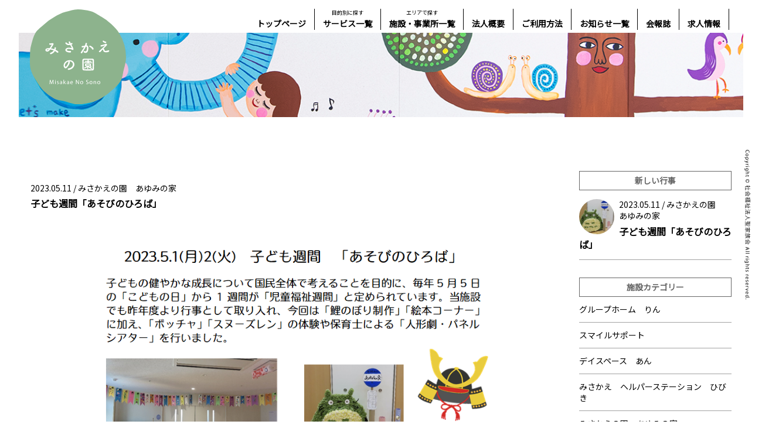

--- FILE ---
content_type: text/html; charset=UTF-8
request_url: https://misakae.or.jp/event/%E5%AD%90%E3%81%A9%E3%82%82%E9%80%B1%E9%96%93%E3%80%8C%E3%81%82%E3%81%9D%E3%81%B3%E3%81%AE%E3%81%B2%E3%82%8D%E3%81%B0%E3%80%8D/
body_size: 8412
content:
<!DOCTYPE html>
<html lang="ja">
<head>
<meta charset="UTF-8">
<meta name="format-detection" content="telephone=no">
<meta http-equiv="X-UA-Compatible" content="IE=edge">
<meta name="viewport" content="width=device-width,initial-scale=1.0,maximum-scale=2">
<link rel="stylesheet" href="https://misakae.or.jp/cms/wp-content/themes/misakae/assets/css/hover.css">
<link rel="stylesheet" href="https://misakae.or.jp/cms/wp-content/themes/misakae/assets/css/style.css?20260118-2233">
<meta name="msapplication-TileColor" content="#2d88ef">
<meta name="msapplication-TileImage" content="https://misakae.or.jp/cms/wp-content/themes/misakae/assets/favicons/mstile-144x144.png">
<link rel="shortcut icon" type="image/vnd.microsoft.icon" href="https://misakae.or.jp/cms/wp-content/themes/misakae/assets/favicons/favicon.ico">
<link rel="icon" type="image/vnd.microsoft.icon" href="https://misakae.or.jp/cms/wp-content/themes/misakae/assets/favicons/favicon.ico">
<link rel="apple-touch-icon" sizes="57x57" href="https://misakae.or.jp/cms/wp-content/themes/misakae/assets/favicons/apple-touch-icon-57x57.png">
<link rel="apple-touch-icon" sizes="60x60" href="https://misakae.or.jp/cms/wp-content/themes/misakae/assets/favicons/apple-touch-icon-60x60.png">
<link rel="apple-touch-icon" sizes="72x72" href="https://misakae.or.jp/cms/wp-content/themes/misakae/assets/favicons/apple-touch-icon-72x72.png">
<link rel="apple-touch-icon" sizes="76x76" href="https://misakae.or.jp/cms/wp-content/themes/misakae/assets/favicons/apple-touch-icon-76x76.png">
<link rel="apple-touch-icon" sizes="114x114" href="https://misakae.or.jp/cms/wp-content/themes/misakae/assets/favicons/apple-touch-icon-114x114.png">
<link rel="apple-touch-icon" sizes="120x120" href="https://misakae.or.jp/cms/wp-content/themes/misakae/assets/favicons/apple-touch-icon-120x120.png">
<link rel="apple-touch-icon" sizes="144x144" href="https://misakae.or.jp/cms/wp-content/themes/misakae/assets/favicons/apple-touch-icon-144x144.png">
<link rel="apple-touch-icon" sizes="152x152" href="https://misakae.or.jp/cms/wp-content/themes/misakae/assets/favicons/apple-touch-icon-152x152.png">
<link rel="apple-touch-icon" sizes="180x180" href="https://misakae.or.jp/cms/wp-content/themes/misakae/assets/favicons/apple-touch-icon-180x180.png">
<link rel="icon" type="image/png" sizes="36x36" href="https://misakae.or.jp/cms/wp-content/themes/misakae/assets/favicons/android-chrome-36x36.png">
<link rel="icon" type="image/png" sizes="48x48" href="https://misakae.or.jp/cms/wp-content/themes/misakae/assets/favicons/android-chrome-48x48.png">
<link rel="icon" type="image/png" sizes="72x72" href="https://misakae.or.jp/cms/wp-content/themes/misakae/assets/favicons/android-chrome-72x72.png">
<link rel="icon" type="image/png" sizes="96x96" href="https://misakae.or.jp/cms/wp-content/themes/misakae/assets/favicons/android-chrome-96x96.png">
<link rel="icon" type="image/png" sizes="128x128" href="https://misakae.or.jp/cms/wp-content/themes/misakae/assets/favicons/android-chrome-128x128.png">
<link rel="icon" type="image/png" sizes="144x144" href="https://misakae.or.jp/cms/wp-content/themes/misakae/assets/favicons/android-chrome-144x144.png">
<link rel="icon" type="image/png" sizes="152x152" href="https://misakae.or.jp/cms/wp-content/themes/misakae/assets/favicons/android-chrome-152x152.png">
<link rel="icon" type="image/png" sizes="192x192" href="https://misakae.or.jp/cms/wp-content/themes/misakae/assets/favicons/android-chrome-192x192.png">
<link rel="icon" type="image/png" sizes="256x256" href="https://misakae.or.jp/cms/wp-content/themes/misakae/assets/favicons/android-chrome-256x256.png">
<link rel="icon" type="image/png" sizes="384x384" href="https://misakae.or.jp/cms/wp-content/themes/misakae/assets/favicons/android-chrome-384x384.png">
<link rel="icon" type="image/png" sizes="512x512" href="https://misakae.or.jp/cms/wp-content/themes/misakae/assets/favicons/android-chrome-512x512.png">
<link rel="icon" type="image/png" sizes="36x36" href="https://misakae.or.jp/cms/wp-content/themes/misakae/assets/favicons/icon-36x36.png">
<link rel="icon" type="image/png" sizes="48x48" href="https://misakae.or.jp/cms/wp-content/themes/misakae/assets/favicons/icon-48x48.png">
<link rel="icon" type="image/png" sizes="72x72" href="https://misakae.or.jp/cms/wp-content/themes/misakae/assets/favicons/icon-72x72.png">
<link rel="icon" type="image/png" sizes="96x96" href="https://misakae.or.jp/cms/wp-content/themes/misakae/assets/favicons/icon-96x96.png">
<link rel="icon" type="image/png" sizes="128x128" href="https://misakae.or.jp/cms/wp-content/themes/misakae/assets/favicons/icon-128x128.png">
<link rel="icon" type="image/png" sizes="144x144" href="https://misakae.or.jp/cms/wp-content/themes/misakae/assets/favicons/icon-144x144.png">
<link rel="icon" type="image/png" sizes="152x152" href="https://misakae.or.jp/cms/wp-content/themes/misakae/assets/favicons/icon-152x152.png">
<link rel="icon" type="image/png" sizes="160x160" href="https://misakae.or.jp/cms/wp-content/themes/misakae/assets/favicons/icon-160x160.png">
<link rel="icon" type="image/png" sizes="192x192" href="https://misakae.or.jp/cms/wp-content/themes/misakae/assets/favicons/icon-192x192.png">
<link rel="icon" type="image/png" sizes="196x196" href="https://misakae.or.jp/cms/wp-content/themes/misakae/assets/favicons/icon-196x196.png">
<link rel="icon" type="image/png" sizes="256x256" href="https://misakae.or.jp/cms/wp-content/themes/misakae/assets/favicons/icon-256x256.png">
<link rel="icon" type="image/png" sizes="384x384" href="https://misakae.or.jp/cms/wp-content/themes/misakae/assets/favicons/icon-384x384.png">
<link rel="icon" type="image/png" sizes="512x512" href="https://misakae.or.jp/cms/wp-content/themes/misakae/assets/favicons/icon-512x512.png">
<link rel="icon" type="image/png" sizes="16x16" href="https://misakae.or.jp/cms/wp-content/themes/misakae/assets/favicons/icon-16x16.png">
<link rel="icon" type="image/png" sizes="24x24" href="https://misakae.or.jp/cms/wp-content/themes/misakae/assets/favicons/icon-24x24.png">
<link rel="icon" type="image/png" sizes="32x32" href="https://misakae.or.jp/cms/wp-content/themes/misakae/assets/favicons/icon-32x32.png">
<link rel="manifest" href="https://misakae.or.jp/cms/wp-content/themes/misakae/assets/favicons/manifest.json">
<link href="https://fonts.googleapis.com/css?family=Noto+Sans+JP|Asul&display=swap" rel="stylesheet">

<title>子ども週間「あそびのひろば」 | 社会福祉法人聖家族会みさかえの園</title>
	<style>img:is([sizes="auto" i], [sizes^="auto," i]) { contain-intrinsic-size: 3000px 1500px }</style>
	
		<!-- All in One SEO 4.9.3 - aioseo.com -->
	<meta name="robots" content="max-image-preview:large" />
	<link rel="canonical" href="https://misakae.or.jp/event/%e5%ad%90%e3%81%a9%e3%82%82%e9%80%b1%e9%96%93%e3%80%8c%e3%81%82%e3%81%9d%e3%81%b3%e3%81%ae%e3%81%b2%e3%82%8d%e3%81%b0%e3%80%8d/" />
	<meta name="generator" content="All in One SEO (AIOSEO) 4.9.3" />
		<meta property="og:locale" content="ja_JP" />
		<meta property="og:site_name" content="社会福祉法人聖家族会みさかえの園" />
		<meta property="og:type" content="article" />
		<meta property="og:title" content="子ども週間「あそびのひろば」 | 社会福祉法人聖家族会みさかえの園" />
		<meta property="og:url" content="https://misakae.or.jp/event/%e5%ad%90%e3%81%a9%e3%82%82%e9%80%b1%e9%96%93%e3%80%8c%e3%81%82%e3%81%9d%e3%81%b3%e3%81%ae%e3%81%b2%e3%82%8d%e3%81%b0%e3%80%8d/" />
		<meta property="og:image" content="https://misakae.or.jp/cms/wp-content/uploads/2023/05/a11b4bb3ba448d1fa402ac3dc62cc91f.png" />
		<meta property="og:image:secure_url" content="https://misakae.or.jp/cms/wp-content/uploads/2023/05/a11b4bb3ba448d1fa402ac3dc62cc91f.png" />
		<meta property="og:image:width" content="196" />
		<meta property="og:image:height" content="162" />
		<meta property="article:published_time" content="2023-05-11T02:54:58+00:00" />
		<meta property="article:modified_time" content="2023-05-11T02:54:58+00:00" />
		<meta name="twitter:card" content="summary" />
		<meta name="twitter:title" content="子ども週間「あそびのひろば」 | 社会福祉法人聖家族会みさかえの園" />
		<meta name="twitter:image" content="https://misakae.or.jp/cms/wp-content/uploads/2023/05/a11b4bb3ba448d1fa402ac3dc62cc91f.png" />
		<script type="application/ld+json" class="aioseo-schema">
			{"@context":"https:\/\/schema.org","@graph":[{"@type":"BreadcrumbList","@id":"https:\/\/misakae.or.jp\/event\/%e5%ad%90%e3%81%a9%e3%82%82%e9%80%b1%e9%96%93%e3%80%8c%e3%81%82%e3%81%9d%e3%81%b3%e3%81%ae%e3%81%b2%e3%82%8d%e3%81%b0%e3%80%8d\/#breadcrumblist","itemListElement":[{"@type":"ListItem","@id":"https:\/\/misakae.or.jp#listItem","position":1,"name":"Home","item":"https:\/\/misakae.or.jp","nextItem":{"@type":"ListItem","@id":"https:\/\/misakae.or.jp\/event\/#listItem","name":"\u884c\u4e8b"}},{"@type":"ListItem","@id":"https:\/\/misakae.or.jp\/event\/#listItem","position":2,"name":"\u884c\u4e8b","item":"https:\/\/misakae.or.jp\/event\/","nextItem":{"@type":"ListItem","@id":"https:\/\/misakae.or.jp\/event_cat\/cat_ayuminoie\/#listItem","name":"\u307f\u3055\u304b\u3048\u306e\u5712\u3000\u3042\u3086\u307f\u306e\u5bb6"},"previousItem":{"@type":"ListItem","@id":"https:\/\/misakae.or.jp#listItem","name":"Home"}},{"@type":"ListItem","@id":"https:\/\/misakae.or.jp\/event_cat\/cat_ayuminoie\/#listItem","position":3,"name":"\u307f\u3055\u304b\u3048\u306e\u5712\u3000\u3042\u3086\u307f\u306e\u5bb6","item":"https:\/\/misakae.or.jp\/event_cat\/cat_ayuminoie\/","nextItem":{"@type":"ListItem","@id":"https:\/\/misakae.or.jp\/event\/%e5%ad%90%e3%81%a9%e3%82%82%e9%80%b1%e9%96%93%e3%80%8c%e3%81%82%e3%81%9d%e3%81%b3%e3%81%ae%e3%81%b2%e3%82%8d%e3%81%b0%e3%80%8d\/#listItem","name":"\u5b50\u3069\u3082\u9031\u9593\u300c\u3042\u305d\u3073\u306e\u3072\u308d\u3070\u300d"},"previousItem":{"@type":"ListItem","@id":"https:\/\/misakae.or.jp\/event\/#listItem","name":"\u884c\u4e8b"}},{"@type":"ListItem","@id":"https:\/\/misakae.or.jp\/event\/%e5%ad%90%e3%81%a9%e3%82%82%e9%80%b1%e9%96%93%e3%80%8c%e3%81%82%e3%81%9d%e3%81%b3%e3%81%ae%e3%81%b2%e3%82%8d%e3%81%b0%e3%80%8d\/#listItem","position":4,"name":"\u5b50\u3069\u3082\u9031\u9593\u300c\u3042\u305d\u3073\u306e\u3072\u308d\u3070\u300d","previousItem":{"@type":"ListItem","@id":"https:\/\/misakae.or.jp\/event_cat\/cat_ayuminoie\/#listItem","name":"\u307f\u3055\u304b\u3048\u306e\u5712\u3000\u3042\u3086\u307f\u306e\u5bb6"}}]},{"@type":"Organization","@id":"https:\/\/misakae.or.jp\/#organization","name":"\u793e\u4f1a\u798f\u7949\u6cd5\u4eba\u8056\u5bb6\u65cf\u4f1a\u307f\u3055\u304b\u3048\u306e\u5712","url":"https:\/\/misakae.or.jp\/"},{"@type":"WebPage","@id":"https:\/\/misakae.or.jp\/event\/%e5%ad%90%e3%81%a9%e3%82%82%e9%80%b1%e9%96%93%e3%80%8c%e3%81%82%e3%81%9d%e3%81%b3%e3%81%ae%e3%81%b2%e3%82%8d%e3%81%b0%e3%80%8d\/#webpage","url":"https:\/\/misakae.or.jp\/event\/%e5%ad%90%e3%81%a9%e3%82%82%e9%80%b1%e9%96%93%e3%80%8c%e3%81%82%e3%81%9d%e3%81%b3%e3%81%ae%e3%81%b2%e3%82%8d%e3%81%b0%e3%80%8d\/","name":"\u5b50\u3069\u3082\u9031\u9593\u300c\u3042\u305d\u3073\u306e\u3072\u308d\u3070\u300d | \u793e\u4f1a\u798f\u7949\u6cd5\u4eba\u8056\u5bb6\u65cf\u4f1a\u307f\u3055\u304b\u3048\u306e\u5712","inLanguage":"ja","isPartOf":{"@id":"https:\/\/misakae.or.jp\/#website"},"breadcrumb":{"@id":"https:\/\/misakae.or.jp\/event\/%e5%ad%90%e3%81%a9%e3%82%82%e9%80%b1%e9%96%93%e3%80%8c%e3%81%82%e3%81%9d%e3%81%b3%e3%81%ae%e3%81%b2%e3%82%8d%e3%81%b0%e3%80%8d\/#breadcrumblist"},"image":{"@type":"ImageObject","url":"https:\/\/misakae.or.jp\/cms\/wp-content\/uploads\/2023\/05\/a11b4bb3ba448d1fa402ac3dc62cc91f.png","@id":"https:\/\/misakae.or.jp\/event\/%e5%ad%90%e3%81%a9%e3%82%82%e9%80%b1%e9%96%93%e3%80%8c%e3%81%82%e3%81%9d%e3%81%b3%e3%81%ae%e3%81%b2%e3%82%8d%e3%81%b0%e3%80%8d\/#mainImage","width":196,"height":162},"primaryImageOfPage":{"@id":"https:\/\/misakae.or.jp\/event\/%e5%ad%90%e3%81%a9%e3%82%82%e9%80%b1%e9%96%93%e3%80%8c%e3%81%82%e3%81%9d%e3%81%b3%e3%81%ae%e3%81%b2%e3%82%8d%e3%81%b0%e3%80%8d\/#mainImage"},"datePublished":"2023-05-11T11:54:58+09:00","dateModified":"2023-05-11T11:54:58+09:00"},{"@type":"WebSite","@id":"https:\/\/misakae.or.jp\/#website","url":"https:\/\/misakae.or.jp\/","name":"\u793e\u4f1a\u798f\u7949\u6cd5\u4eba\u8056\u5bb6\u65cf\u4f1a\u307f\u3055\u304b\u3048\u306e\u5712","inLanguage":"ja","publisher":{"@id":"https:\/\/misakae.or.jp\/#organization"}}]}
		</script>
		<!-- All in One SEO -->

<link rel='dns-prefetch' href='//www.googletagmanager.com' />
<link rel='stylesheet' id='wp-block-library-css' href='https://misakae.or.jp/cms/wp-includes/css/dist/block-library/style.min.css?ver=6.8.3' type='text/css' media='all' />
<style id='classic-theme-styles-inline-css' type='text/css'>
/*! This file is auto-generated */
.wp-block-button__link{color:#fff;background-color:#32373c;border-radius:9999px;box-shadow:none;text-decoration:none;padding:calc(.667em + 2px) calc(1.333em + 2px);font-size:1.125em}.wp-block-file__button{background:#32373c;color:#fff;text-decoration:none}
</style>
<link rel='stylesheet' id='aioseo/css/src/vue/standalone/blocks/table-of-contents/global.scss-css' href='https://misakae.or.jp/cms/wp-content/plugins/all-in-one-seo-pack/dist/Lite/assets/css/table-of-contents/global.e90f6d47.css?ver=4.9.3' type='text/css' media='all' />
<style id='global-styles-inline-css' type='text/css'>
:root{--wp--preset--aspect-ratio--square: 1;--wp--preset--aspect-ratio--4-3: 4/3;--wp--preset--aspect-ratio--3-4: 3/4;--wp--preset--aspect-ratio--3-2: 3/2;--wp--preset--aspect-ratio--2-3: 2/3;--wp--preset--aspect-ratio--16-9: 16/9;--wp--preset--aspect-ratio--9-16: 9/16;--wp--preset--color--black: #000000;--wp--preset--color--cyan-bluish-gray: #abb8c3;--wp--preset--color--white: #ffffff;--wp--preset--color--pale-pink: #f78da7;--wp--preset--color--vivid-red: #cf2e2e;--wp--preset--color--luminous-vivid-orange: #ff6900;--wp--preset--color--luminous-vivid-amber: #fcb900;--wp--preset--color--light-green-cyan: #7bdcb5;--wp--preset--color--vivid-green-cyan: #00d084;--wp--preset--color--pale-cyan-blue: #8ed1fc;--wp--preset--color--vivid-cyan-blue: #0693e3;--wp--preset--color--vivid-purple: #9b51e0;--wp--preset--gradient--vivid-cyan-blue-to-vivid-purple: linear-gradient(135deg,rgba(6,147,227,1) 0%,rgb(155,81,224) 100%);--wp--preset--gradient--light-green-cyan-to-vivid-green-cyan: linear-gradient(135deg,rgb(122,220,180) 0%,rgb(0,208,130) 100%);--wp--preset--gradient--luminous-vivid-amber-to-luminous-vivid-orange: linear-gradient(135deg,rgba(252,185,0,1) 0%,rgba(255,105,0,1) 100%);--wp--preset--gradient--luminous-vivid-orange-to-vivid-red: linear-gradient(135deg,rgba(255,105,0,1) 0%,rgb(207,46,46) 100%);--wp--preset--gradient--very-light-gray-to-cyan-bluish-gray: linear-gradient(135deg,rgb(238,238,238) 0%,rgb(169,184,195) 100%);--wp--preset--gradient--cool-to-warm-spectrum: linear-gradient(135deg,rgb(74,234,220) 0%,rgb(151,120,209) 20%,rgb(207,42,186) 40%,rgb(238,44,130) 60%,rgb(251,105,98) 80%,rgb(254,248,76) 100%);--wp--preset--gradient--blush-light-purple: linear-gradient(135deg,rgb(255,206,236) 0%,rgb(152,150,240) 100%);--wp--preset--gradient--blush-bordeaux: linear-gradient(135deg,rgb(254,205,165) 0%,rgb(254,45,45) 50%,rgb(107,0,62) 100%);--wp--preset--gradient--luminous-dusk: linear-gradient(135deg,rgb(255,203,112) 0%,rgb(199,81,192) 50%,rgb(65,88,208) 100%);--wp--preset--gradient--pale-ocean: linear-gradient(135deg,rgb(255,245,203) 0%,rgb(182,227,212) 50%,rgb(51,167,181) 100%);--wp--preset--gradient--electric-grass: linear-gradient(135deg,rgb(202,248,128) 0%,rgb(113,206,126) 100%);--wp--preset--gradient--midnight: linear-gradient(135deg,rgb(2,3,129) 0%,rgb(40,116,252) 100%);--wp--preset--font-size--small: 13px;--wp--preset--font-size--medium: 20px;--wp--preset--font-size--large: 36px;--wp--preset--font-size--x-large: 42px;--wp--preset--spacing--20: 0.44rem;--wp--preset--spacing--30: 0.67rem;--wp--preset--spacing--40: 1rem;--wp--preset--spacing--50: 1.5rem;--wp--preset--spacing--60: 2.25rem;--wp--preset--spacing--70: 3.38rem;--wp--preset--spacing--80: 5.06rem;--wp--preset--shadow--natural: 6px 6px 9px rgba(0, 0, 0, 0.2);--wp--preset--shadow--deep: 12px 12px 50px rgba(0, 0, 0, 0.4);--wp--preset--shadow--sharp: 6px 6px 0px rgba(0, 0, 0, 0.2);--wp--preset--shadow--outlined: 6px 6px 0px -3px rgba(255, 255, 255, 1), 6px 6px rgba(0, 0, 0, 1);--wp--preset--shadow--crisp: 6px 6px 0px rgba(0, 0, 0, 1);}:where(.is-layout-flex){gap: 0.5em;}:where(.is-layout-grid){gap: 0.5em;}body .is-layout-flex{display: flex;}.is-layout-flex{flex-wrap: wrap;align-items: center;}.is-layout-flex > :is(*, div){margin: 0;}body .is-layout-grid{display: grid;}.is-layout-grid > :is(*, div){margin: 0;}:where(.wp-block-columns.is-layout-flex){gap: 2em;}:where(.wp-block-columns.is-layout-grid){gap: 2em;}:where(.wp-block-post-template.is-layout-flex){gap: 1.25em;}:where(.wp-block-post-template.is-layout-grid){gap: 1.25em;}.has-black-color{color: var(--wp--preset--color--black) !important;}.has-cyan-bluish-gray-color{color: var(--wp--preset--color--cyan-bluish-gray) !important;}.has-white-color{color: var(--wp--preset--color--white) !important;}.has-pale-pink-color{color: var(--wp--preset--color--pale-pink) !important;}.has-vivid-red-color{color: var(--wp--preset--color--vivid-red) !important;}.has-luminous-vivid-orange-color{color: var(--wp--preset--color--luminous-vivid-orange) !important;}.has-luminous-vivid-amber-color{color: var(--wp--preset--color--luminous-vivid-amber) !important;}.has-light-green-cyan-color{color: var(--wp--preset--color--light-green-cyan) !important;}.has-vivid-green-cyan-color{color: var(--wp--preset--color--vivid-green-cyan) !important;}.has-pale-cyan-blue-color{color: var(--wp--preset--color--pale-cyan-blue) !important;}.has-vivid-cyan-blue-color{color: var(--wp--preset--color--vivid-cyan-blue) !important;}.has-vivid-purple-color{color: var(--wp--preset--color--vivid-purple) !important;}.has-black-background-color{background-color: var(--wp--preset--color--black) !important;}.has-cyan-bluish-gray-background-color{background-color: var(--wp--preset--color--cyan-bluish-gray) !important;}.has-white-background-color{background-color: var(--wp--preset--color--white) !important;}.has-pale-pink-background-color{background-color: var(--wp--preset--color--pale-pink) !important;}.has-vivid-red-background-color{background-color: var(--wp--preset--color--vivid-red) !important;}.has-luminous-vivid-orange-background-color{background-color: var(--wp--preset--color--luminous-vivid-orange) !important;}.has-luminous-vivid-amber-background-color{background-color: var(--wp--preset--color--luminous-vivid-amber) !important;}.has-light-green-cyan-background-color{background-color: var(--wp--preset--color--light-green-cyan) !important;}.has-vivid-green-cyan-background-color{background-color: var(--wp--preset--color--vivid-green-cyan) !important;}.has-pale-cyan-blue-background-color{background-color: var(--wp--preset--color--pale-cyan-blue) !important;}.has-vivid-cyan-blue-background-color{background-color: var(--wp--preset--color--vivid-cyan-blue) !important;}.has-vivid-purple-background-color{background-color: var(--wp--preset--color--vivid-purple) !important;}.has-black-border-color{border-color: var(--wp--preset--color--black) !important;}.has-cyan-bluish-gray-border-color{border-color: var(--wp--preset--color--cyan-bluish-gray) !important;}.has-white-border-color{border-color: var(--wp--preset--color--white) !important;}.has-pale-pink-border-color{border-color: var(--wp--preset--color--pale-pink) !important;}.has-vivid-red-border-color{border-color: var(--wp--preset--color--vivid-red) !important;}.has-luminous-vivid-orange-border-color{border-color: var(--wp--preset--color--luminous-vivid-orange) !important;}.has-luminous-vivid-amber-border-color{border-color: var(--wp--preset--color--luminous-vivid-amber) !important;}.has-light-green-cyan-border-color{border-color: var(--wp--preset--color--light-green-cyan) !important;}.has-vivid-green-cyan-border-color{border-color: var(--wp--preset--color--vivid-green-cyan) !important;}.has-pale-cyan-blue-border-color{border-color: var(--wp--preset--color--pale-cyan-blue) !important;}.has-vivid-cyan-blue-border-color{border-color: var(--wp--preset--color--vivid-cyan-blue) !important;}.has-vivid-purple-border-color{border-color: var(--wp--preset--color--vivid-purple) !important;}.has-vivid-cyan-blue-to-vivid-purple-gradient-background{background: var(--wp--preset--gradient--vivid-cyan-blue-to-vivid-purple) !important;}.has-light-green-cyan-to-vivid-green-cyan-gradient-background{background: var(--wp--preset--gradient--light-green-cyan-to-vivid-green-cyan) !important;}.has-luminous-vivid-amber-to-luminous-vivid-orange-gradient-background{background: var(--wp--preset--gradient--luminous-vivid-amber-to-luminous-vivid-orange) !important;}.has-luminous-vivid-orange-to-vivid-red-gradient-background{background: var(--wp--preset--gradient--luminous-vivid-orange-to-vivid-red) !important;}.has-very-light-gray-to-cyan-bluish-gray-gradient-background{background: var(--wp--preset--gradient--very-light-gray-to-cyan-bluish-gray) !important;}.has-cool-to-warm-spectrum-gradient-background{background: var(--wp--preset--gradient--cool-to-warm-spectrum) !important;}.has-blush-light-purple-gradient-background{background: var(--wp--preset--gradient--blush-light-purple) !important;}.has-blush-bordeaux-gradient-background{background: var(--wp--preset--gradient--blush-bordeaux) !important;}.has-luminous-dusk-gradient-background{background: var(--wp--preset--gradient--luminous-dusk) !important;}.has-pale-ocean-gradient-background{background: var(--wp--preset--gradient--pale-ocean) !important;}.has-electric-grass-gradient-background{background: var(--wp--preset--gradient--electric-grass) !important;}.has-midnight-gradient-background{background: var(--wp--preset--gradient--midnight) !important;}.has-small-font-size{font-size: var(--wp--preset--font-size--small) !important;}.has-medium-font-size{font-size: var(--wp--preset--font-size--medium) !important;}.has-large-font-size{font-size: var(--wp--preset--font-size--large) !important;}.has-x-large-font-size{font-size: var(--wp--preset--font-size--x-large) !important;}
:where(.wp-block-post-template.is-layout-flex){gap: 1.25em;}:where(.wp-block-post-template.is-layout-grid){gap: 1.25em;}
:where(.wp-block-columns.is-layout-flex){gap: 2em;}:where(.wp-block-columns.is-layout-grid){gap: 2em;}
:root :where(.wp-block-pullquote){font-size: 1.5em;line-height: 1.6;}
</style>
<link rel='stylesheet' id='wp-pagenavi-css' href='https://misakae.or.jp/cms/wp-content/plugins/wp-pagenavi/pagenavi-css.css?ver=2.70' type='text/css' media='all' />

<!-- Site Kit によって追加された Google タグ（gtag.js）スニペット -->
<!-- Google アナリティクス スニペット (Site Kit が追加) -->
<script type="text/javascript" src="https://www.googletagmanager.com/gtag/js?id=G-KN8QHGKC5W" id="google_gtagjs-js" async></script>
<script type="text/javascript" id="google_gtagjs-js-after">
/* <![CDATA[ */
window.dataLayer = window.dataLayer || [];function gtag(){dataLayer.push(arguments);}
gtag("set","linker",{"domains":["misakae.or.jp"]});
gtag("js", new Date());
gtag("set", "developer_id.dZTNiMT", true);
gtag("config", "G-KN8QHGKC5W");
/* ]]> */
</script>
<meta name="generator" content="Site Kit by Google 1.159.0" /><script type="text/javascript" src="https://misakae.or.jp/cms/wp-content/themes/misakae/assets/js/jquery-3.3.1.js"></script>


<script type="text/javascript" src="https://misakae.or.jp/cms/wp-content/themes/misakae/assets/js/setting.js?20260118-2233"></script>
<script type="text/javascript" src="https://misakae.or.jp/cms/wp-content/themes/misakae/assets/js/parallax.js"></script>

<title>子ども週間「あそびのひろば」 | 社会福祉法人聖家族会みさかえの園</title>
	<style>img:is([sizes="auto" i], [sizes^="auto," i]) { contain-intrinsic-size: 3000px 1500px }</style>
	
		<!-- All in One SEO 4.9.3 - aioseo.com -->
	<meta name="robots" content="max-image-preview:large" />
	<link rel="canonical" href="https://misakae.or.jp/event/%e5%ad%90%e3%81%a9%e3%82%82%e9%80%b1%e9%96%93%e3%80%8c%e3%81%82%e3%81%9d%e3%81%b3%e3%81%ae%e3%81%b2%e3%82%8d%e3%81%b0%e3%80%8d/" />
	<meta name="generator" content="All in One SEO (AIOSEO) 4.9.3" />
		<meta property="og:locale" content="ja_JP" />
		<meta property="og:site_name" content="社会福祉法人聖家族会みさかえの園" />
		<meta property="og:type" content="article" />
		<meta property="og:title" content="子ども週間「あそびのひろば」 | 社会福祉法人聖家族会みさかえの園" />
		<meta property="og:url" content="https://misakae.or.jp/event/%e5%ad%90%e3%81%a9%e3%82%82%e9%80%b1%e9%96%93%e3%80%8c%e3%81%82%e3%81%9d%e3%81%b3%e3%81%ae%e3%81%b2%e3%82%8d%e3%81%b0%e3%80%8d/" />
		<meta property="og:image" content="https://misakae.or.jp/cms/wp-content/uploads/2023/05/a11b4bb3ba448d1fa402ac3dc62cc91f.png" />
		<meta property="og:image:secure_url" content="https://misakae.or.jp/cms/wp-content/uploads/2023/05/a11b4bb3ba448d1fa402ac3dc62cc91f.png" />
		<meta property="og:image:width" content="196" />
		<meta property="og:image:height" content="162" />
		<meta property="article:published_time" content="2023-05-11T02:54:58+00:00" />
		<meta property="article:modified_time" content="2023-05-11T02:54:58+00:00" />
		<meta name="twitter:card" content="summary" />
		<meta name="twitter:title" content="子ども週間「あそびのひろば」 | 社会福祉法人聖家族会みさかえの園" />
		<meta name="twitter:image" content="https://misakae.or.jp/cms/wp-content/uploads/2023/05/a11b4bb3ba448d1fa402ac3dc62cc91f.png" />
		<script type="application/ld+json" class="aioseo-schema">
			{"@context":"https:\/\/schema.org","@graph":[{"@type":"BreadcrumbList","@id":"https:\/\/misakae.or.jp\/event\/%e5%ad%90%e3%81%a9%e3%82%82%e9%80%b1%e9%96%93%e3%80%8c%e3%81%82%e3%81%9d%e3%81%b3%e3%81%ae%e3%81%b2%e3%82%8d%e3%81%b0%e3%80%8d\/#breadcrumblist","itemListElement":[{"@type":"ListItem","@id":"https:\/\/misakae.or.jp#listItem","position":1,"name":"Home","item":"https:\/\/misakae.or.jp","nextItem":{"@type":"ListItem","@id":"https:\/\/misakae.or.jp\/event\/#listItem","name":"\u884c\u4e8b"}},{"@type":"ListItem","@id":"https:\/\/misakae.or.jp\/event\/#listItem","position":2,"name":"\u884c\u4e8b","item":"https:\/\/misakae.or.jp\/event\/","nextItem":{"@type":"ListItem","@id":"https:\/\/misakae.or.jp\/event_cat\/cat_ayuminoie\/#listItem","name":"\u307f\u3055\u304b\u3048\u306e\u5712\u3000\u3042\u3086\u307f\u306e\u5bb6"},"previousItem":{"@type":"ListItem","@id":"https:\/\/misakae.or.jp#listItem","name":"Home"}},{"@type":"ListItem","@id":"https:\/\/misakae.or.jp\/event_cat\/cat_ayuminoie\/#listItem","position":3,"name":"\u307f\u3055\u304b\u3048\u306e\u5712\u3000\u3042\u3086\u307f\u306e\u5bb6","item":"https:\/\/misakae.or.jp\/event_cat\/cat_ayuminoie\/","nextItem":{"@type":"ListItem","@id":"https:\/\/misakae.or.jp\/event\/%e5%ad%90%e3%81%a9%e3%82%82%e9%80%b1%e9%96%93%e3%80%8c%e3%81%82%e3%81%9d%e3%81%b3%e3%81%ae%e3%81%b2%e3%82%8d%e3%81%b0%e3%80%8d\/#listItem","name":"\u5b50\u3069\u3082\u9031\u9593\u300c\u3042\u305d\u3073\u306e\u3072\u308d\u3070\u300d"},"previousItem":{"@type":"ListItem","@id":"https:\/\/misakae.or.jp\/event\/#listItem","name":"\u884c\u4e8b"}},{"@type":"ListItem","@id":"https:\/\/misakae.or.jp\/event\/%e5%ad%90%e3%81%a9%e3%82%82%e9%80%b1%e9%96%93%e3%80%8c%e3%81%82%e3%81%9d%e3%81%b3%e3%81%ae%e3%81%b2%e3%82%8d%e3%81%b0%e3%80%8d\/#listItem","position":4,"name":"\u5b50\u3069\u3082\u9031\u9593\u300c\u3042\u305d\u3073\u306e\u3072\u308d\u3070\u300d","previousItem":{"@type":"ListItem","@id":"https:\/\/misakae.or.jp\/event_cat\/cat_ayuminoie\/#listItem","name":"\u307f\u3055\u304b\u3048\u306e\u5712\u3000\u3042\u3086\u307f\u306e\u5bb6"}}]},{"@type":"Organization","@id":"https:\/\/misakae.or.jp\/#organization","name":"\u793e\u4f1a\u798f\u7949\u6cd5\u4eba\u8056\u5bb6\u65cf\u4f1a\u307f\u3055\u304b\u3048\u306e\u5712","url":"https:\/\/misakae.or.jp\/"},{"@type":"WebPage","@id":"https:\/\/misakae.or.jp\/event\/%e5%ad%90%e3%81%a9%e3%82%82%e9%80%b1%e9%96%93%e3%80%8c%e3%81%82%e3%81%9d%e3%81%b3%e3%81%ae%e3%81%b2%e3%82%8d%e3%81%b0%e3%80%8d\/#webpage","url":"https:\/\/misakae.or.jp\/event\/%e5%ad%90%e3%81%a9%e3%82%82%e9%80%b1%e9%96%93%e3%80%8c%e3%81%82%e3%81%9d%e3%81%b3%e3%81%ae%e3%81%b2%e3%82%8d%e3%81%b0%e3%80%8d\/","name":"\u5b50\u3069\u3082\u9031\u9593\u300c\u3042\u305d\u3073\u306e\u3072\u308d\u3070\u300d | \u793e\u4f1a\u798f\u7949\u6cd5\u4eba\u8056\u5bb6\u65cf\u4f1a\u307f\u3055\u304b\u3048\u306e\u5712","inLanguage":"ja","isPartOf":{"@id":"https:\/\/misakae.or.jp\/#website"},"breadcrumb":{"@id":"https:\/\/misakae.or.jp\/event\/%e5%ad%90%e3%81%a9%e3%82%82%e9%80%b1%e9%96%93%e3%80%8c%e3%81%82%e3%81%9d%e3%81%b3%e3%81%ae%e3%81%b2%e3%82%8d%e3%81%b0%e3%80%8d\/#breadcrumblist"},"image":{"@type":"ImageObject","url":"https:\/\/misakae.or.jp\/cms\/wp-content\/uploads\/2023\/05\/a11b4bb3ba448d1fa402ac3dc62cc91f.png","@id":"https:\/\/misakae.or.jp\/event\/%e5%ad%90%e3%81%a9%e3%82%82%e9%80%b1%e9%96%93%e3%80%8c%e3%81%82%e3%81%9d%e3%81%b3%e3%81%ae%e3%81%b2%e3%82%8d%e3%81%b0%e3%80%8d\/#mainImage","width":196,"height":162},"primaryImageOfPage":{"@id":"https:\/\/misakae.or.jp\/event\/%e5%ad%90%e3%81%a9%e3%82%82%e9%80%b1%e9%96%93%e3%80%8c%e3%81%82%e3%81%9d%e3%81%b3%e3%81%ae%e3%81%b2%e3%82%8d%e3%81%b0%e3%80%8d\/#mainImage"},"datePublished":"2023-05-11T11:54:58+09:00","dateModified":"2023-05-11T11:54:58+09:00"},{"@type":"WebSite","@id":"https:\/\/misakae.or.jp\/#website","url":"https:\/\/misakae.or.jp\/","name":"\u793e\u4f1a\u798f\u7949\u6cd5\u4eba\u8056\u5bb6\u65cf\u4f1a\u307f\u3055\u304b\u3048\u306e\u5712","inLanguage":"ja","publisher":{"@id":"https:\/\/misakae.or.jp\/#organization"}}]}
		</script>
		<!-- All in One SEO -->

<link rel='dns-prefetch' href='//www.googletagmanager.com' />
<meta name="generator" content="Site Kit by Google 1.159.0" /></head>

<body class="wp-singular event-template-default single single-event postid-5503 wp-theme-misakae class-name">

<div id="wrapper" class="sub_wrapper">
	<header class="u-pc-view">
		<p id="logo"><a href="/" class="hvr-grow"><img src="https://misakae.or.jp/cms/wp-content/themes/misakae/assets/img/common/logo.svg" alt="みさかえの園">
                <img class="logo-fix" src="https://misakae.or.jp/cms/wp-content/themes/misakae/assets/img/common/logo_s.png" alt="みさかえの園"></a></p>
		<nav>
			<ul>
                <li><a href="/">トップページ</a></li>
				<li><a href="/service/"><span>目的別に探す</span>サービス一覧</a></li>
				<li><a href="/facility/"><span>エリアで探す</span>施設・事業所一覧</a></li>
				<li><a href="/company/">法人概要</a></li>
				<li><a href="/guide/">ご利用方法</a></li>
				<li><a href="/contact_news/">お知らせ一覧</a></li>
				<li><a href="/newsletter/">会報誌</a></li>
				<li><a href="/recruit/">求人情報</a></li>
			</ul>
		</nav>
	</header>


    <header class="u-sp-view">
        <p id="logo-sp"><a href="/"><img src="https://misakae.or.jp/cms/wp-content/themes/misakae/assets/img/common/logo_sp.svg" alt="みさかえの園"></a></p>
        <span class="menu-toggle-bt js-open-fix"><span></span></span>
        <nav class="open-box">
            <ul>
				<li><a href="/">トップページ</a></li>
				<li><a href="/service/">サービス一覧<span>目的別に探す</span></a></li>
				<li><a href="/facility/">施設一覧<span>エリアで探す</span></a></li>
				<li><a href="/company/">法人概要</a></li>
				<li><a href="/guide/">ご利用方法</a></li>
				<li><a href="/contact_news/">お知らせ一覧</a></li>
				<li><a href="/newsletter/">会報誌</a></li>
				<li><a href="/recruit/">求人情報</a></li>
				<li><a href="/contact/">お問い合わせ</a></li>
            </ul>
        </nav>
    </header>


<div class="head-img" data-parallax="scroll" data-image-src="https://misakae.or.jp/cms/wp-content/themes/misakae/assets/img/event/mainimg.png">
</div>

<main>
<div class="l-inbox sub_section">
<div id="blog_inner" class="cf">
  <div class="archiveWrap singleposts">
        <article class="cf">
      <div class="titSet">
          <em class="dateCate">2023.05.11 /  <span>みさかえの園　あゆみの家</span></em>
          <h1 class="postTit">子ども週間「あそびのひろば」</h1>
      </div><!-- titSet End -->
      <div class="post">
        <p><img fetchpriority="high" decoding="async" class="alignnone size-full wp-image-5501" src="http://misakae.or.jp/cms/wp-content/uploads/2023/05/8535fe65f5602011690f32ffa88deccb.png" alt="" width="1036" height="1129" srcset="https://misakae.or.jp/cms/wp-content/uploads/2023/05/8535fe65f5602011690f32ffa88deccb.png 1036w, https://misakae.or.jp/cms/wp-content/uploads/2023/05/8535fe65f5602011690f32ffa88deccb-275x300.png 275w, https://misakae.or.jp/cms/wp-content/uploads/2023/05/8535fe65f5602011690f32ffa88deccb-940x1024.png 940w, https://misakae.or.jp/cms/wp-content/uploads/2023/05/8535fe65f5602011690f32ffa88deccb-768x837.png 768w" sizes="(max-width: 1036px) 100vw, 1036px" /></p>
              </div>

          <ul class="blog-nav">
            <li>              <a href="https://misakae.or.jp/event/%e5%be%a1%e5%be%a9%e6%b4%bb%e7%a5%ad%ef%bc%88%e3%82%a4%e3%83%bc%e3%82%b9%e3%82%bf%e3%83%bc%ef%bc%89/">
                <h3 class="u-fs10">前の行事</h3>
                <p class="u-fs13">御復活祭（イースター）</p>
            </a>
            </li>
            <li>              <a href="https://misakae.or.jp/event/%e3%83%8b%e3%82%b3%e3%83%8b%e3%82%b3day-2/">
                <h3 class="u-fs10">次の行事</h3>
                <p class="u-fs13">ニコニコDAY</p>
            </a>
            </li>
            
          </ul>
    </article><!-- archiveList End -->
    
           <div class="u-ta-c">
            <p class="btn b__black"><a class="btn" onclick="javascript:window.history.back(-1);return false;">前へ戻る</a></p>
          </div>

  </div><!-- archiveWrap End -->

  
  <aside id="sidebar">

  <section id="sidebar_new">
    <p class="label">新しい行事</p>

      <div class="list">
            <div class="col_side">
        <div class="cf">
        <p class="img"><img width="60" height="60" src="https://misakae.or.jp/cms/wp-content/uploads/2023/05/a11b4bb3ba448d1fa402ac3dc62cc91f-150x150.png" class="attachment-60x60 size-60x60 wp-post-image" alt="" decoding="async" /></p>

        <div class="info">
            <div class="cat">2023.05.11  /  <span>みさかえの園　あゆみの家</span></div>
            <p class="ttl"><a href="https://misakae.or.jp/event/%e5%ad%90%e3%81%a9%e3%82%82%e9%80%b1%e9%96%93%e3%80%8c%e3%81%82%e3%81%9d%e3%81%b3%e3%81%ae%e3%81%b2%e3%82%8d%e3%81%b0%e3%80%8d/">子ども週間「あそびのひろば」</a></p>
        </div>
      </div>
      </div>

          </div>
  </section>
  <section id="sidebar_category">
    <p class="label">施設カテゴリー</p>
    <ul class="cf">	<li class="cat-item cat-item-16"><a href="https://misakae.or.jp/event_cat/cat_rin/">グループホーム　りん</a>
</li>
	<li class="cat-item cat-item-17"><a href="https://misakae.or.jp/event_cat/cat_smilesupport/">スマイルサポート</a>
</li>
	<li class="cat-item cat-item-18"><a href="https://misakae.or.jp/event_cat/cat_day_an/">デイスペース　あん</a>
</li>
	<li class="cat-item cat-item-19"><a href="https://misakae.or.jp/event_cat/cat_hibiki/">みさかえ　ヘルパーステーション　ひびき</a>
</li>
	<li class="cat-item cat-item-20"><a href="https://misakae.or.jp/event_cat/cat_ayuminoie/">みさかえの園　あゆみの家</a>
</li>
	<li class="cat-item cat-item-21"><a href="https://misakae.or.jp/event_cat/cat_hibari/">みさかえの園　あゆみの家 通所ひばり</a>
</li>
	<li class="cat-item cat-item-22"><a href="https://misakae.or.jp/event_cat/cat_satellite_center/">みさかえの園　サテライトセンター</a>
</li>
	<li class="cat-item cat-item-23"><a href="https://misakae.or.jp/event_cat/cat_jidohhattatusien/">みさかえの園児童発達支援センター</a>
</li>
	<li class="cat-item cat-item-24"><a href="https://misakae.or.jp/event_cat/cat_mutsumi/">みさかえの園総合発達医療福祉センター むつみの家</a>
</li>
	<li class="cat-item cat-item-25"><a href="https://misakae.or.jp/event_cat/cat_work_an/">ワークスペース　あん</a>
</li>
	<li class="cat-item cat-item-26"><a href="https://misakae.or.jp/event_cat/cat_seikazokukai/">厚生福祉研修会館</a>
</li>
	<li class="cat-item cat-item-27"><a href="https://misakae.or.jp/event_cat/cat_wakuwakuhiroba/">諫早こどもデイサービス　わくわく広場</a>
</li>
	<li class="cat-item cat-item-28"><a href="https://misakae.or.jp/event_cat/cat_nozominoie/">障害者支援施設 みさかえの園 のぞみの家</a>
</li>
	<li class="cat-item cat-item-29"><a href="https://misakae.or.jp/event_cat/cat_meguminoie/">障害者支援施設 みさかえの園 第二めぐみの家</a>
</li>
</ul>
  </section>
</aside></div>
</div>
</main>
<p class="pageup"><a href="#wrapper"><img src="https://misakae.or.jp/cms/wp-content/themes/misakae/assets/img/common/pagetop.svg" alt="ページトップ"></a></p>
  <footer>
    <div class="l-inbox">
      <div id="footer__info">
        <div class="in">
        <p class="name">
          社会福祉法人聖家族会
        </p>
        <address>〒859-0167<br>
        長崎県諫早市小長井町遠竹2727番地3</address>
        </div>
      </div>
      <div id="footer__nav" class="u-pc-view">
        <ul id="footer__nav01">
			<li><a href="/guide/">ご利用方法</a></li>
			<li><a href="/contact_news/">お知らせ一覧</a></li>
			<li><a href="/company/">法人概要</a></li>
			<li><a href="/contact/">お問い合わせ</a></li>
			<li><a href="/sitemap/">サイトマップ</a></li><br>
			<li><a href="https://konagaiseibonokisi.com/index.html" target="_blank" rel="noopener">聖母の騎士修道女会</a></li>
			<li><a href="http://www.seibonokishikai.or.jp/" target="_blank" rel="noopener">社会福祉法人聖母の騎士会</a></li>
        </ul>

        <ul id="footer__nav02">
          <li><a href="/service/"><small>目的別に探す</small><br>
          サービス一覧</a></li>

        </ul>
        <ul id="footer__nav03">
            <li><a href="/facility/"><small>エリアで探す</small><br>
          施設・事業所一覧</a></li>
          <li><!-- 施設一覧 -->
            <ul>
              <li class="parent">
                <p class="area">諫早市小長井町遠竹</p>
                <ul>
                  <li><a href="/facility/meguminoie/">みさかえの園めぐみの家</a></li>
                  <li><a href="/facility/nozominoie/">みさかえの園のぞみの家</a></li>
                  <li><a href="/facility/work_an/">ワークスペースあん</a></li>
                  <li><a href="/facility/company/">法人本部</a></li>
                </ul>
              </li>
              <li class="parent">
                <p class="area">諫早市小長井町牧</p>
                <ul>
                  <li><a href="/facility/mutsumi/">みさかえの園総合発達医療福祉センターむつみの家</a></li>
                  <li><a href="/facility/jidohhattatusien/">みさかえの園児童発達支援センター</a></li>
                </ul>
            </li>
            <li class="parent">
              <p class="area">諫早市高来町</p>
              <ul>
                <li><a href="/facility/satellite_center/">みさかえの園サテライトセンター</a></li>
                <li><a href="/facility/day_an/">デイスペースあん</a></li>
                <li><a href="/facility/rin/">グループホームりん</a></li>
                <li><a href="/facility/smilesupport/">スマイルサポート</a></li>
              </ul>
            </li>
				<li class="parent">
              <p class="area">諫早市長田町</p>
              <ul>
                <li><a href="/facility/wakuwakuhiroba/">諫早こどもデイサービス<br>わくわく広場</a></li>
              </ul>
            </li>
            <li class="parent">
              <p class="area">大村市</p>
              <ul>
                <li><a href="/facility/ayuminoie/">みさかえの園あゆみの家</a></li>
                <li><a href="/facility/hibari/">みさかえの園あゆみの家通所ひばり</a></li>
              </ul>
            </li>
            </ul>
          </li>
        </ul>
      </div>
    </div>

    <div id="footer__nav__sp" class="u-sp-view">
        <ul>
            <li>
                <h2 class="js-open-fix_footer js-open-fix_footer_01">目的別に探す<span>サービス一覧</span></h2>
                <div class="footer-list-block footer-list-block_01">

                    <h3 class="js-open">施設入所支援（障害者）</h3>
                    <div class="open-box">
                        <h4>施設入所支援・生活介護</h4>
                        <ul>
                            <li><a href="/facility/meguminoie/">みさかえの園めぐみの家</a></li>
                            <li><a href="/facility/nozominoie/">みさかえの園のぞみの家</a></li>
                        </ul>
                    </div>

                    <h3 class="js-open">施設入所支援（医療型）</h3>
                    <div class="open-box">
                        <h4>医療型障害児入所施・療養介護</h4>
                    <ul>
                        <li><a href="/facility/mutsumi/">みさかえの園総合発達医療福祉センター<br>むつみの家</a></li>
                        <li><a href="/facility/ayuminoie/">みさかえの園あゆみの家</a></li>
                    </ul>
                    </div>

                    <h3 class="js-open">在宅支援</h3>
                    <div class="open-box">
                    <h4>短期入所（ショートステイ）</h4>
                    <ul>
                        <li><a href="/facility/mutsumi/">みさかえの園総合発達医療福祉センター<br>むつみの家</a></li>
                        <li><a href="/facility/nozominoie/">みさかえの園のぞみの家</a></li>
                        <li><a href="/facility/ayuminoie/">みさかえの園あゆみの家</a></li>
                    </ul>
                    <h4>日中一時支援</h4>
                    <ul>
                        <li><a href="/facility/nozominoie/">みさかえの園のぞみの家</a></li>
                        <li><a href="/facility/mutsumi/">みさかえの園総合発達医療福祉センター<br>むつみの家</a></li>
                        <li><a href="/facility/day_an/">デイスペースあん</a></li>
                        <li><a href="/facility/wakuwakuhiroba/">諫早こどもデイサービスわくわく広場</a></li>
                        <li><a href="/facility/ayuminoie/">みさかえの園あゆみの家</a></li>
                    </ul>
                    </div>

                    <h3 class="js-open">外来診療</h3>
                    <div class="open-box">
                    <h4>小児科・内科・精神科・<br>
                        リハビリテーション・歯科</h4>
                    <ul>
                        <li><a href="/facility/mutsumi/">みさかえの園総合発達医療福祉センター<br>むつみの家</a></li>
                        <li><a href="/facility/ayuminoie/">みさかえの園あゆみの家</a></li>
                    </ul>
                    </div>
					
					<h3 class="js-open">グループホーム</h3>
                    <div class="open-box">
                    <h4>共同生活援助</h4>
                    <ul>
                        <li><a href="/facility/rin/">グループホームりん</a></li>
                    </ul>
                    </div>

                    <h3 class="js-open">日中活動支援</h3>
                    <div class="open-box">
                    <h4>児童発達支援</h4>
                    <ul>
                        <li><a href="/facility/jidohhattatusien/">みさかえの園児童発達支援センター</a></li>
                        <li><a href="/facility/wakuwakuhiroba/">諫早こどもデイサービスわくわく広場</a></li>
                        <li><a href="/facility/hibari/">みさかえの園あゆみの家通所ひばり</a></li>
                    </ul>
                    <h4>放課後デイサービス</h4>
                    <ul>
                        <li><a href="/facility/jidohhattatusien/">みさかえの園児童発達支援センター</a></li>
                        <li><a href="/facility/wakuwakuhiroba/">諫早こどもデイサービスわくわく広場</a></li>
                        <li><a href="/facility/hibari/">みさかえの園あゆみの家通所ひばり</a></li>
                    </ul>
                    <h4>生活介護</h4>
                    <ul>
                        <li><a href="/facility/jidohhattatusien/">みさかえの園児童発達支援センター</a></li>
                        <li><a href="/facility/day_an/">デイスペースあん</a></li>
						<li><a href="/facility/hibari/">みさかえの園あゆみの家通所ひばり</a></li>
                    </ul>
                    <h4>保育所等訪問支援</h4>
                    <ul>
                        <li><a href="/facility/jidohhattatusien/">みさかえの園児童発達支援センター</a></li>
                        <li><a href="/facility/wakuwakuhiroba/">諫早こどもデイサービスわくわく広場</a></li>
                    </ul>
                    </div>


                    <h3 class="js-open">就労支援</h3>
                    <div class="open-box">
                    <h4>就労支援B型</h4>
                    <ul>
                        <li><a href="/facility/work_an/">ワークスペースあん</a></li>
                    </ul>
                    </div>

                    <h3 class="js-open">相談支援</h3>
                    <div class="open-box">
                    <h4>計画相談支援</h4>
                    <ul>
                        <li><a href="/facility/smilesupport/">スマイルサポート</a></li>
                    </ul>
                    </div>

                    <span class="close-bt"></span>
                </div>
            </li>
            <li>
                <h2 class="js-open-fix_footer js-open-fix_footer_02">エリアで探す<span>施設・事業所一覧</span></h2>
                <div class="footer-list-block footer-list-block_02">

                    <h3 class="js-open">諫早市小長井町遠竹</h3>
                    <ul class="open-box">
						<li><a href="/facility/nozominoie/">みさかえの園のぞみの家</a></li>
						<li><a href="/facility/meguminoie/">みさかえの園めぐみの家</a></li>
						<li><a href="/facility/work_an/">ワークスペースあん</a></li>
						<li><a href="/facility/company/">法人本部</a></li>
                    </ul>

                    <h3 class="js-open">諫早市小長井町牧</h3>
                    <ul class="open-box">
                        <li><a href="/facility/mutsumi/">みさかえの園総合発達医療福祉センター<br>むつみの家</a></li>
                        <li><a href="/facility/jidohhattatusien/">みさかえの園児童発達支援センター</a></li>
                    </ul>

                    <h3 class="js-open">諫早市高来町</h3>
                    <ul class="open-box">
						<li><a href="/facility/satellite_center/">みさかえの園サテライトセンター</a></li>
						<li><a href="/facility/day_an/">デイスペースあん</a></li>
						<li><a href="/facility/rin/">グループホームりん</a></li>
						<li><a href="/facility/smilesupport/">スマイルサポート</a></li>
                    </ul>

                    <h3 class="js-open">諫早市長田町</h3>
                    <ul class="open-box">
                        <li><a href="/facility/wakuwakuhiroba/">諫早こどもデイサービスわくわく広場</a></li>
                    </ul>

                    <h3 class="js-open">大村市</h3>
                    <ul class="open-box">
						<li><a href="/facility/ayuminoie/">みさかえの園あゆみの家</a></li>
						<li><a href="/facility/hibari/">みさかえの園あゆみの家通所ひばり</a></li>
                    </ul>

                    <span class="close-bt"></span>
                </div>
            </li>
        </ul>
    </div>
  </footer>
<script src="https://unpkg.com/scrollreveal"></script>
<script>
    ScrollReveal({ reset: true });
</script>
<script>
var slideUp2 = {
    easing: 'ease-in-out',
    interval: 500,
    duration: 800,
    origin: 'top',
    reset: false
};
var slideUp3 = {
    easing: 'ease-in-out',
    interval: 1200,
    duration: 800,
    distance: '-60px',
    origin: 'top',
    reset: false
};

ScrollReveal().reveal('.tab-tt', slideUp2);
ScrollReveal().reveal('.tab-tt .jp', slideUp3);
</script>
<script type="speculationrules">
{"prefetch":[{"source":"document","where":{"and":[{"href_matches":"\/*"},{"not":{"href_matches":["\/cms\/wp-*.php","\/cms\/wp-admin\/*","\/cms\/wp-content\/uploads\/*","\/cms\/wp-content\/*","\/cms\/wp-content\/plugins\/*","\/cms\/wp-content\/themes\/misakae\/*","\/*\\?(.+)"]}},{"not":{"selector_matches":"a[rel~=\"nofollow\"]"}},{"not":{"selector_matches":".no-prefetch, .no-prefetch a"}}]},"eagerness":"conservative"}]}
</script>

</body>
</html>



--- FILE ---
content_type: application/javascript
request_url: https://misakae.or.jp/cms/wp-content/themes/misakae/assets/js/setting.js?20260118-2233
body_size: 2414
content:

$(function(){

    var w = $(window).width();
    var x = 945;

});



// JavaScript Document
//viewport
$(function(){
    var ua = navigator.userAgent;
    if((ua.indexOf('iPhone') > 0) || ua.indexOf('iPod') > 0 || (ua.indexOf('Android') > 0 && ua.indexOf('Mobile') > 0)){
        $('head').prepend('<meta name="viewport" content="width=device-width, initial-scale=1.0, minimum-scale=1.0, maximum-scale=2.0, user-scalable=yes">');
    } else {
        $('head').prepend('<meta name="viewport" content="width=1400 user-scalable=yes">');
        //SP window reload
    } 
});


function pageSet(){
    if($('.facility-about').length){
      $('.facility-slider').slick({
          fade: true,
          autoplay: true,
          autoplaySpeed: 5000,
          dots: true,
      });
      }
  if(w > x) {
    if($('body.home').length){
      $.simpleTicker($("#top_emergency"),{'effectType':'fade'});

    }
  }

};

$(document).ready(function(){
    pageSet();
});



 if(navigator.userAgent.match(/MSIE 10/i) || navigator.userAgent.match(/Trident\/7\./) || navigator.userAgent.match(/Edge\/12\./)) {
 $('body').on("mousewheel", function () {
 event.preventDefault();
 var wd = event.wheelDelta;
 var csp = window.pageYOffset;
 window.scrollTo(0, csp - wd);
 });
 }

    var w = $(window).width();
    var x = 945;

//pagescrol
$(document).ready(function(){
  if(w > x) {
    $(".pageup").hide();
    $(window).on("scroll", function() {
        if ($(this).scrollTop() > 400) {
            $(".pageup").fadeIn(1000);
        } else {
            $(".pageup").fadeOut(500);
        }
        scrollHeight = $(document).height();
        scrollPosition = $(window).height() + $(window).scrollTop();
        footHeight = $("footer").innerHeight();
        if ( scrollHeight - scrollPosition  <= footHeight ) {
            $(".pageup").css({
                "bottom": "0"
            });
        } else { //それ以外の場合は
            $(".pageup").css({
                "bottom": "0"
            });
        }
    });
  }
});


//target_blank
jQuery(document).ready(function(){
    jQuery('a[href^=https]')
    .not('[href*="'+location.hostname+'"]')
    .attr({target:"_blank"})
  ;})


//header fixed


if(w > x) {
  $(function () {
    var flag = "up";
    var wvh = window.innerHeight;
      var navh = $("header").innerHeight();
    $(window).on("scroll", function () {
      if ($(this).scrollTop() > navh ) {
      if (flag === "up") {
  		$("body").addClass("is-fixed");
          flag = "down";
        }
      } else {
        if (flag === "down") {
  		setTimeout(function(){
  			$("body").removeClass("is-fixed");
  		},300);
          flag = "up";
        }
      }
    });
  });
}
if(w < x) {
  $(function () {
    var flag = "up";
    var wvh = window.innerHeight;
      var navh = $("nav").innerHeight();
    $(window).on("scroll", function () {
      if ($(this).scrollTop() > navh ) {
      if (flag === "up") {
      $("body").addClass("is-fixed");
          flag = "down";
        }
      } else {
        if (flag === "down") {
      setTimeout(function(){
        $("body").removeClass("is-fixed");
      },300);
          flag = "up";
        }
      }
    });
  });
}

if (navigator.userAgent.match(/(iPhone|iPad|iPod|Android)/)) {


$(function() {
  $('address span').each(function() {
//.tel内のHTMLを取得
    var str = $(this).html();
      $(this).html($('<a>').attr('href', 'tel:' + $(this).text().replace(/-/g, '')).append(str + '</a>'));
  });
});





  $(function() {

    $("img.tel").each(function(){
    var alt = $(this).attr("alt");
    $(this).wrap($("<a>").attr("href", "tel:" + alt.replace(/-/g, '')));
    });



  });
}






/* slide */

;(function(global) {
    var ClassCycler = function(opt) {
        var timer,
            execCycle = (function() {
                var $item = opt.$targetElm,
                    index = 0,
                    max = $item.length;

                return function() {
                    if (!opt.oneWay) {
                        $item.removeClass(opt.cycleClassName);
                    }

                    $item.eq(index).addClass(opt.cycleClassName);
                    index = (++index === max) ? 0 : index;

                    if (opt.oneWay &&  index === 0) {
                        global.clearInterval(timer);
                    }
                };

            }());

        // 即実行したいなら
        opt.startImmediate && execCycle();
        timer = global.setInterval(execCycle, opt.duration);

    };
    global.ClassCycler = ClassCycler;

}(this.self || global));

$(window).on('load', function() {

 $('#main_slider_sp').addClass('load');


    $(function(){
        new ClassCycler({
            $targetElm     : $('.js-slider-item-sp'), // どの要素にクラスを付与したいか
            cycleClassName : 'selected',            // なんてクラス名を付与するのか
            duration       : 5000,                        // どんな間隔で付与するか
            startImmediate : false,                      // 初期状態から1つ目に付与するのか
            oneWay         : true                         // 付け替えじゃなくて、片道だけ付けて終わりたいか
        });
    });

});


/* accordion */

$(function() {


  $('a[href^="#"]').click(function(){
    var speed = 840;
    var href= $(this).attr("href");
    var target = $(href == "#" || href == "" ? 'html' : href);
    var position = target.offset().top;
    $("html, body").animate({scrollTop:position}, speed, "swing");
    return false;
  });

    var state = false;
    var scrollpos;
    var main_cover = $('nav');
    $('.js-open-fix').on('click', function(){
      $(this).next().slideToggle(500, function() {
      });
      $(this).toggleClass("active");
      main_cover.toggleClass('ac');
    });


    $('.js-open-fix_footer_02,.footer-list-block_02 .close-bt').on('click', function(){
      $(".footer-list-block_02").slideToggle(500, function() {
      ScrollReveal().reveal('nav.ac li', slideUp5);
      });
      $(this).toggleClass("active");
      main_cover.toggleClass('ac');
    });

    $('.js-open-fix_footer_01,.footer-list-block_01 .close-bt').on('click', function(){
      $(".footer-list-block_01").slideToggle(500, function() {
      ScrollReveal().reveal('nav.ac li', slideUp5);
      });
      $(this).toggleClass("active");
      main_cover.toggleClass('ac');
    });

    /*--- サービス一覧 ---*/
    $(".js-open").on("click", function() {
      $(this).next().slideToggle();
      $(this).toggleClass("active");
    });


    $('.open-box a, .close-bt').on('click',function(){
        $('body').removeClass('scroll-prevent').css({'top': 0});
        window.scrollTo( 0 , scrollpos );
        $('.js-open-fix').removeClass('active');
        state = false;
    });

});

$(document).ready(function(){
    var w = $(window).width();
    var x = 750;
    if(x > w) {

        $('.js-open-sp').on('click', function () {
                $(this).next().slideToggle(400);
                $(this).toggleClass("active");
        });

    }

});





--- FILE ---
content_type: image/svg+xml
request_url: https://misakae.or.jp/cms/wp-content/themes/misakae/assets/img/common/copyright.svg
body_size: 4329
content:
<svg xmlns="http://www.w3.org/2000/svg" width="14.96" height="382.27" viewBox="0 0 14.96 382.27">
  <title>アセット 2</title>
  <g id="レイヤー_2" data-name="レイヤー 2">
    <g id="レイヤー_40" data-name="レイヤー 40">
      <g>
        <path d="M5.05,7.66a6.13,6.13,0,0,1-.44-2.49A4.41,4.41,0,0,1,9.38.5a4.7,4.7,0,0,1,5,4.94,5.08,5.08,0,0,1-.42,2.24l-1-.3a4.49,4.49,0,0,0,.39-1.9c0-2.22-1.42-3.69-3.9-3.69-2.31,0-3.79,1.33-3.79,3.63a4.86,4.86,0,0,0,.39,2Z" transform="translate(-1.65 -0.5)"/>
        <path d="M8.19,16.52a3.31,3.31,0,0,1-3.6-3.37A3.22,3.22,0,0,1,8.08,9.9a3.31,3.31,0,0,1,3.6,3.36A3.2,3.2,0,0,1,8.19,16.52Zm-.07-5.37c-1.48,0-2.6.85-2.6,2s1.1,2.06,2.63,2.06c1.15,0,2.61-.57,2.61-2S9.41,11.15,8.12,11.15Z" transform="translate(-1.65 -0.5)"/>
        <path d="M9.31,19.47c.87,0,1.57,0,2.22,0v1.11l-1.17,0v0A2.65,2.65,0,0,1,11.68,23c0,1.64-1.39,2.87-3.45,2.87-2.43,0-3.64-1.48-3.64-3.08a2.37,2.37,0,0,1,1.07-2.09v0H2V19.47Zm-1.8,1.22a2.64,2.64,0,0,0-.51.06A1.9,1.9,0,0,0,5.56,22.6c0,1.3,1.06,2.06,2.62,2.06,1.36,0,2.52-.72,2.52-2a2,2,0,0,0-1.53-1.86,2,2,0,0,0-.5-.09Z" transform="translate(-1.65 -0.5)"/>
        <path d="M11.53,29.19l-4,1.49c-.45.15-1,.32-1.39.43v0c.41.12.93.26,1.42.43l4,1.35v1.3L6.69,32.37C4.37,31.49,3.18,30.89,2.45,30a3.39,3.39,0,0,1-.8-1.51l1-.31a3.2,3.2,0,0,0,.6,1.08,3.72,3.72,0,0,0,1.37,1,.86.86,0,0,0,.3.1,1.05,1.05,0,0,0,.32-.09l6.25-2.5Z" transform="translate(-1.65 -0.5)"/>
        <path d="M9.41,36.74c.8,0,1.49,0,2.12-.06v1.08l-1.34,0v.06a2,2,0,0,1,1.49,1.87,1.25,1.25,0,0,1,0,.35H10.48a2.39,2.39,0,0,0,0-.42A1.74,1.74,0,0,0,8.93,38a3.18,3.18,0,0,0-.57,0H4.75V36.74Z" transform="translate(-1.65 -0.5)"/>
        <path d="M4.75,42.77h6.78V44H4.75Zm8.68,1.37a.76.76,0,1,1,0-1.52.75.75,0,0,1,.77.77A.72.72,0,0,1,13.43,44.14Z" transform="translate(-1.65 -0.5)"/>
        <path d="M11.53,53.29c-.49,0-1-.06-1.87-.06H5.73a3.94,3.94,0,0,1-3.1-1,3.6,3.6,0,0,1-.81-2.47,4.35,4.35,0,0,1,.56-2.26l.94.31a3.84,3.84,0,0,0-.53,2c0,1.26.65,2.19,2.36,2.19h.76v0a2.43,2.43,0,0,1-1.14-2.16A3,3,0,0,1,8.08,47c2.3,0,3.6,1.5,3.6,3a2.24,2.24,0,0,1-1.18,2.11v0l1,.06ZM8.85,52a1.66,1.66,0,0,0,.56-.07,1.77,1.77,0,0,0,1.3-1.72c0-1.18-1-2-2.56-2-1.33,0-2.44.68-2.44,2A1.8,1.8,0,0,0,7,51.91a2.16,2.16,0,0,0,.66.1Z" transform="translate(-1.65 -0.5)"/>
        <path d="M14.69,56.67V57.9H10.46v0a2.37,2.37,0,0,1,.87.88,2.57,2.57,0,0,1,.35,1.27c0,.91-.56,2.36-2.9,2.36h-4V61.21H8.64c1.09,0,2-.41,2-1.57A1.76,1.76,0,0,0,9.42,58a1.44,1.44,0,0,0-.58-.09H4.75V56.67Z" transform="translate(-1.65 -0.5)"/>
        <path d="M13.47,67.27H11.53V69h-.94V67.27H6.93c-.84,0-1.32.24-1.32.92a2.75,2.75,0,0,0,.09.72L4.77,69a3.28,3.28,0,0,1-.16-1.1,1.74,1.74,0,0,1,.51-1.33,2.53,2.53,0,0,1,1.77-.47h3.7V65h.94v1h1.62Z" transform="translate(-1.65 -0.5)"/>
        <path d="M9.51,84.14a4.24,4.24,0,1,1,0-8.47,4.24,4.24,0,1,1,0,8.47Zm0-7.77a3.54,3.54,0,1,0,0,7.07,3.54,3.54,0,1,0,0-7.07Zm1.64,5.27a3.19,3.19,0,0,0,.32-1.36,1.81,1.81,0,0,0-2-2,1.85,1.85,0,0,0-2,2,2.78,2.78,0,0,0,.37,1.42l-.54.16a3.19,3.19,0,0,1-.43-1.72,2.42,2.42,0,0,1,2.53-2.56A2.58,2.58,0,0,1,12,80.26a2.73,2.73,0,0,1-.38,1.54Z" transform="translate(-1.65 -0.5)"/>
        <path d="M13.57,96.67c-.06,0-.11-.1-.14-.17a14.72,14.72,0,0,1-3.31-2c-.44.67-1.45,2-1.73,2.41l-.79-.56c.4-.4,1.14-1.29,1.68-2H3.54v-.94H8.93a14,14,0,0,1-1.83-2.2,4,4,0,0,0,.83-.5A13.39,13.39,0,0,0,13,95.36V91.08h.87v2.34h2.68l-.07,1.22c-.1,0-.17-.1-.2-.28H13.89v1.51L14,96Zm-8.67,4v3.39H4v-8H4.9v3.67H11V96.62h.91v3.11h4.59L16.39,101c-.1,0-.17-.1-.2-.29H11.88v3.09H11v-3.09Z" transform="translate(-1.65 -0.5)"/>
        <path d="M8.53,107h.89v11.75H8.53V112l-.06.17c-.1,0-.14-.15-.15-.34a35.62,35.62,0,0,1-3.25-1.65c0,1.86.11,4,.18,6.16a21.46,21.46,0,0,0,2.1-2l.44.79a19.16,19.16,0,0,1-3.74,3.39l-.54-.84a8.82,8.82,0,0,0,1-.68c-.18-3.41-.33-7-.4-9.26a.24.24,0,0,1-.2-.23L5,107.11c0,.59,0,1.28,0,2a32.74,32.74,0,0,0,3.48,1.67Zm8,6.65a.33.33,0,0,1-.21-.29,16,16,0,0,0-4.74,6.1,4.26,4.26,0,0,0-.84-.6,17.46,17.46,0,0,1,4.9-6.09,16.67,16.67,0,0,1-5-6,4.48,4.48,0,0,0,.75-.55,15,15,0,0,0,5.17,6Zm-4.39-4.26v6.8h-.88v-6.8Z" transform="translate(-1.65 -0.5)"/>
        <path d="M14,126.27l-.37.61a.27.27,0,0,1-.12-.18,14.3,14.3,0,0,1-3.24-1.8c-.43.57-1.37,1.7-1.62,2l-.84-.55a21.29,21.29,0,0,0,1.57-1.63H3.56v-.92H8.93a13.24,13.24,0,0,1-1.54-1.69,3.23,3.23,0,0,0,.83-.51,12.62,12.62,0,0,0,4.82,4v-3.75h.87v2h2.66L16.5,125c-.1,0-.17-.08-.2-.27H13.91v1.35Zm-10.39.78H9.77v7.2H3.61v-.92h.62V128H3.56ZM5,128v2.21H6.61V128ZM5,131v2.29H6.61V131ZM9,130.16V128H7.41v2.21Zm-1.54,3.17H9V131H7.41Zm6.82-5.45v5.57H10.8v-5.57Zm-2.66,4.69h1.89v-3.84H11.57Zm4.51-5.83v7.93h-.83v-7.93Z" transform="translate(-1.65 -0.5)"/>
        <path d="M13.58,142.61a.26.26,0,0,1-.14-.19,14.08,14.08,0,0,1-3.34-1.9c-.45.64-1.39,1.89-1.66,2.23l-.78-.55c.38-.36,1.09-1.19,1.62-1.84H3.54v-.92H8.82a13.77,13.77,0,0,1-1.69-1.89A3.48,3.48,0,0,0,8,137,13.1,13.1,0,0,0,13,141.3v-4h.87v2.14h2.68l-.07,1.19c-.1,0-.17-.08-.2-.27H13.89v1.46L14,142ZM4.83,147v3.15H3.91v-8.46h.92v1.46H13.3l-.08,1.21c-.1,0-.17-.09-.2-.29H4.83v2H16.55l-.07,1.24c-.11,0-.18-.1-.19-.3H11.57v2.69h-.9V147Z" transform="translate(-1.65 -0.5)"/>
        <path d="M10.56,165.51H9.65v-5.45l-.17.51a.36.36,0,0,1-.15-.32,42.42,42.42,0,0,1-4-1.78c.08,1.47.17,3.19.28,4.89a23.23,23.23,0,0,0,2.1-1.61l.42.79a18.61,18.61,0,0,1-4,2.83l-.5-.88a10.44,10.44,0,0,0,1.19-.61c-.21-2.58-.4-5.29-.51-7a.24.24,0,0,1-.19-.21l1.12-.39,0,1.16a34.58,34.58,0,0,0,4.43,1.82v-3h.91v4h2.76V157h.9v3.35h2.35l-.09,1.29c-.14,0-.23-.14-.26-.33h-2v3.42h-.9v-3.42H10.56ZM4.35,153A48.16,48.16,0,0,0,9,155.58l-.59.7A43.34,43.34,0,0,1,4,153.94a.35.35,0,0,1-.2.07.22.22,0,0,1-.17-.07Zm8.21,0a12,12,0,0,1-1.3,2.85l-.81-.5a12,12,0,0,0,1.38-2.83Zm3.91.78A11.62,11.62,0,0,1,15,156.58l-.78-.55a12,12,0,0,0,1.55-2.8Z" transform="translate(-1.65 -0.5)"/>
        <path d="M16,175.1c-.11,0-.18-.11-.21-.29l-.4,0c-2,.15-8.52,1-10.94,6.33a3.09,3.09,0,0,0-.79-.71c1.79-3.79,5.6-5.36,8.5-6v0c-2.84-.59-6.48-2-8.48-5.82a3.74,3.74,0,0,0,.71-.76c2.93,5.84,9.82,5.88,11.71,6Z" transform="translate(-1.65 -0.5)"/>
        <path d="M4.63,190.28v6H3.82V183.4h.81v5.92H6v-4.1h.79v4.1H8v-4.76h.8v10.61H8v-4.89H6.75v4.19H6v-4.19Zm5.56-1.95c-.15-1.69-.29-3.4-.39-4.5-.1,0-.15-.09-.18-.19l1-.32c0,.37,0,.79.07,1.27h4.6v-1.2H16v6.83h-.77v-1H9.2v-.85Zm5.34,7.41H10.15v-5h5.38Zm-3.67-10.3H10.71c.06.9.13,1.9.2,2.89h.95ZM11,194.83h3.73v-3.18H11Zm2.62-9.39h-1v2.89h1Zm1.67,2.89v-2.89h-1v2.89Z" transform="translate(-1.65 -0.5)"/>
        <path d="M11.79,206.21a11.48,11.48,0,0,0-2.6,1.15,23.29,23.29,0,0,0,2,2.72l-.77.85a.38.38,0,0,1-.06-.29,27.58,27.58,0,0,1-1.84-2.82,7.93,7.93,0,0,0-3,4,3.91,3.91,0,0,0-.8-.63c1-2.87,3.63-4.72,6.83-5.71a11,11,0,0,1-1-1.54A6,6,0,0,1,6,206.69a2.26,2.26,0,0,1-2.43-2.41c0-.35,0-.8,0-1.26a2.16,2.16,0,0,0,.88-.26c0,.52,0,1,0,1.32a1.52,1.52,0,0,0,.26,1,1.62,1.62,0,0,0,1.42.61,3.61,3.61,0,0,0,1.29-.26,19.13,19.13,0,0,1-3.34-6,3.6,3.6,0,0,0,.8-.51,16,16,0,0,0,3.29,6.12,5.25,5.25,0,0,0,.87-.66,19.58,19.58,0,0,1-2.39-4.56,3.5,3.5,0,0,0,.74-.51,16.44,16.44,0,0,0,2.18,4.56c.21-.24.44-.51.65-.8A23.31,23.31,0,0,1,9,199.88a8.19,8.19,0,0,0,.72-.48,16.66,16.66,0,0,0,2.11,5.06v-3.32h.83v8h-.83Zm2.27-5.94H12.17v-.91h2.76v5.34h1.65l-.08,1.24c-.1,0-.17-.09-.18-.28H14.93v5.42H12.17v-1h1.89Z" transform="translate(-1.65 -0.5)"/>
        <path d="M7.66,227V224.3a5.35,5.35,0,0,0-3.35,2.84,4.1,4.1,0,0,0-.75-.64,6.14,6.14,0,0,1,3.55-2.86,6.16,6.16,0,0,1-3.58-3.47,3.73,3.73,0,0,0,.66-.61,5.25,5.25,0,0,0,3.47,3.31v-2.93h.85V223a7,7,0,0,0,.77,0h1.5v-1.19a8.81,8.81,0,0,1-1.92-.94,5,5,0,0,0,.47-.72,11,11,0,0,0,4,1.45L13,222.73c-.09,0-.14-.13-.14-.29-.41-.09-.82-.19-1.22-.31v4.4h-.86V224H9.28l-.77,0V227Zm3.5-8.24,0,.21-.06.51c-.9-.16-6.26-.07-7.13-.8-.41-.31-.45-.64-.45-1.44,0-.24,0-.52,0-.8a2.31,2.31,0,0,0,.88-.24c0,.55-.06,1.06-.06,1.27a.46.46,0,0,0,.18.44c.35.29,1.78.48,5.72.62v-2c-2.49-.18-5.07-.62-6.72-1.72a2.74,2.74,0,0,0,.58-.72c2.08,1.4,6,1.63,9.15,1.68v-1.62h.88v2.62h2.37L16.47,218c-.1,0-.17-.1-.2-.28h-2.1v2.46h-.88v-3.47c-.67,0-1.39,0-2.13-.09ZM13.7,227v-5.53A9.78,9.78,0,0,1,11.44,220a5.37,5.37,0,0,0,.62-.64,11.27,11.27,0,0,0,4.52,2.14l-.29,1.14a.3.3,0,0,1-.16-.3,14.26,14.26,0,0,1-1.56-.52V227Z" transform="translate(-1.65 -0.5)"/>
        <path d="M8.53,230.19h.89v11.75H8.53V235.2l-.06.17c-.1,0-.14-.15-.15-.34a35.62,35.62,0,0,1-3.25-1.65c0,1.86.11,4,.18,6.16a21.46,21.46,0,0,0,2.1-2l.44.79a19.16,19.16,0,0,1-3.74,3.39l-.54-.84a8.82,8.82,0,0,0,1-.68c-.18-3.41-.33-7-.4-9.26a.24.24,0,0,1-.2-.23L5,230.31c0,.59,0,1.28,0,2.05A32.74,32.74,0,0,0,8.53,234Zm8,6.65a.33.33,0,0,1-.21-.29,16,16,0,0,0-4.74,6.1,4.26,4.26,0,0,0-.84-.6,17.46,17.46,0,0,1,4.9-6.09,16.67,16.67,0,0,1-5-6,4.48,4.48,0,0,0,.75-.55,15,15,0,0,0,5.17,6Zm-4.39-4.26v6.8h-.88v-6.8Z" transform="translate(-1.65 -0.5)"/>
        <path d="M7.72,251.37l-3-1v-1.26l9.44,3.21v1.47L4.75,257v-1.3l3-1Zm1,3.1,2.72-.93c.61-.21,1.17-.35,1.72-.49v0c-.56-.14-1.14-.29-1.71-.47l-2.73-.93Z" transform="translate(-1.65 -0.5)"/>
        <path d="M14.69,259.73V261H4.75v-1.23Z" transform="translate(-1.65 -0.5)"/>
        <path d="M14.69,264.43v1.23H4.75v-1.23Z" transform="translate(-1.65 -0.5)"/>
        <path d="M9.41,273.5c.8,0,1.49,0,2.12-.05v1.08l-1.34,0v.05a2,2,0,0,1,1.49,1.88,1.25,1.25,0,0,1,0,.35H10.48a2.5,2.5,0,0,0,0-.42,1.73,1.73,0,0,0-1.59-1.65,3.12,3.12,0,0,0-.57-.06H4.75V273.5Z" transform="translate(-1.65 -0.5)"/>
        <path d="M4.75,279.54h6.78v1.23H4.75Zm8.68,1.37a.77.77,0,0,1,0-1.53.75.75,0,0,1,.77.77A.73.73,0,0,1,13.43,280.91Z" transform="translate(-1.65 -0.5)"/>
        <path d="M11.53,290.05c-.49,0-1-.05-1.87-.05H5.73c-1.56,0-2.51-.31-3.1-1a3.57,3.57,0,0,1-.81-2.46,4.33,4.33,0,0,1,.56-2.26l.94.31a3.84,3.84,0,0,0-.53,2c0,1.26.65,2.18,2.36,2.18h.76v0a2.43,2.43,0,0,1-1.14-2.16,3,3,0,0,1,3.31-2.89c2.3,0,3.6,1.5,3.6,3.06a2.25,2.25,0,0,1-1.18,2.11v0l1,.06Zm-2.68-1.27a1.66,1.66,0,0,0,.56-.07,1.78,1.78,0,0,0,1.3-1.72c0-1.18-1-2-2.56-2-1.33,0-2.44.67-2.44,2A1.8,1.8,0,0,0,7,288.68a2.16,2.16,0,0,0,.66.1Z" transform="translate(-1.65 -0.5)"/>
        <path d="M14.69,293.44v1.23H10.46v0a2.3,2.3,0,0,1,.87.88,2.56,2.56,0,0,1,.35,1.26c0,.91-.56,2.37-2.9,2.37h-4V298H8.64c1.09,0,2-.41,2-1.57a1.76,1.76,0,0,0-1.24-1.65,1.44,1.44,0,0,0-.58-.09H4.75v-1.23Z" transform="translate(-1.65 -0.5)"/>
        <path d="M13.47,304H11.53v1.76h-.94V304H6.93c-.84,0-1.32.24-1.32.92a2.89,2.89,0,0,0,.09.72l-.93.05a3.21,3.21,0,0,1-.16-1.09,1.72,1.72,0,0,1,.51-1.33,2.53,2.53,0,0,1,1.77-.48h3.7v-1.05h.94v1.05h1.62Z" transform="translate(-1.65 -0.5)"/>
        <path d="M6,308.42A3.2,3.2,0,0,0,5.52,310c0,.9.44,1.32,1,1.32s.92-.35,1.25-1.26c.44-1.22,1.11-1.79,1.92-1.79a2.09,2.09,0,0,1,2,2.34,3.43,3.43,0,0,1-.42,1.66l-.9-.31a2.57,2.57,0,0,0,.4-1.38c0-.73-.43-1.14-.93-1.14s-.81.41-1.15,1.29c-.45,1.18-1,1.78-2,1.78-1.19,0-2-.92-2-2.53a3.88,3.88,0,0,1,.46-1.91Z" transform="translate(-1.65 -0.5)"/>
        <path d="M9.41,319.9c.8,0,1.49,0,2.12-.06v1.08l-1.34,0V321a2,2,0,0,1,1.49,1.88,1.29,1.29,0,0,1,0,.35H10.48a2.61,2.61,0,0,0,0-.42,1.74,1.74,0,0,0-1.59-1.66,4.48,4.48,0,0,0-.57-.05H4.75V319.9Z" transform="translate(-1.65 -0.5)"/>
        <path d="M7.91,326.42a2.18,2.18,0,0,0-2.35,2.33,4.36,4.36,0,0,0,.35,1.87l-.88.21a5.38,5.38,0,0,1-.42-2.25A3.14,3.14,0,0,1,8,325.25c2.05,0,3.66,1.2,3.66,3.18,0,2.21-1.95,2.8-3.19,2.8a5.79,5.79,0,0,1-.58,0ZM8.79,330a1.77,1.77,0,0,0,2-1.71,2,2,0,0,0-2-1.89Z" transform="translate(-1.65 -0.5)"/>
        <path d="M6,334a3.24,3.24,0,0,0-.49,1.63c0,.89.44,1.31,1,1.31s.92-.35,1.25-1.26c.44-1.22,1.11-1.79,1.92-1.79a2.09,2.09,0,0,1,2,2.34,3.44,3.44,0,0,1-.42,1.67l-.9-.31a2.64,2.64,0,0,0,.4-1.39c0-.73-.43-1.13-.93-1.13s-.81.4-1.15,1.29c-.45,1.17-1,1.77-2,1.77-1.19,0-2-.92-2-2.53a3.91,3.91,0,0,1,.46-1.91Z" transform="translate(-1.65 -0.5)"/>
        <path d="M7.91,341.78a2.17,2.17,0,0,0-2.35,2.33A4.36,4.36,0,0,0,5.91,346l-.88.21a5.38,5.38,0,0,1-.42-2.25A3.15,3.15,0,0,1,8,340.6c2.05,0,3.66,1.21,3.66,3.18,0,2.22-1.95,2.81-3.19,2.81a3.54,3.54,0,0,1-.58,0Zm.88,3.61a1.75,1.75,0,0,0,2-1.7,2.05,2.05,0,0,0-2-1.9Z" transform="translate(-1.65 -0.5)"/>
        <path d="M9.41,349.51c.8,0,1.49,0,2.12-.06v1.08l-1.34,0v.06a2,2,0,0,1,1.49,1.88,1.29,1.29,0,0,1,0,.35H10.48a2.61,2.61,0,0,0,0-.42,1.74,1.74,0,0,0-1.59-1.66,3.18,3.18,0,0,0-.57,0H4.75v-1.22Z" transform="translate(-1.65 -0.5)"/>
        <path d="M11.53,356.31l-3.81,1.33a16.38,16.38,0,0,1-1.74.55v0c.56.16,1.12.35,1.74.58l3.81,1.31v1.29l-6.78-2.66v-1.18L11.53,355Z" transform="translate(-1.65 -0.5)"/>
        <path d="M7.91,364.52a2.17,2.17,0,0,0-2.35,2.32,4.41,4.41,0,0,0,.35,1.88l-.88.21a5.47,5.47,0,0,1-.42-2.26A3.15,3.15,0,0,1,8,363.34c2.05,0,3.66,1.2,3.66,3.18,0,2.21-1.95,2.8-3.19,2.8a5.79,5.79,0,0,1-.58,0Zm.88,3.61a1.76,1.76,0,0,0,2-1.71,2,2,0,0,0-2-1.89Z" transform="translate(-1.65 -0.5)"/>
        <path d="M14.69,378.1H6.5c-.61,0-1.29,0-1.75,0v-1.1L5.92,377v0a2.5,2.5,0,0,1-1.33-2.31c0-1.64,1.39-2.9,3.45-2.9,2.25,0,3.64,1.39,3.64,3a2.27,2.27,0,0,1-1,2v0h4Zm-5.92-1.23a2.22,2.22,0,0,0,.51-.06A1.8,1.8,0,0,0,10.71,375c0-1.27-1.12-2-2.62-2s-2.5.67-2.5,2a1.84,1.84,0,0,0,1.47,1.81,2.2,2.2,0,0,0,.53.06Z" transform="translate(-1.65 -0.5)"/>
        <path d="M5.47,381.11a.83.83,0,0,1,.89.84.82.82,0,0,1-.89.82.83.83,0,1,1,0-1.66Z" transform="translate(-1.65 -0.5)"/>
      </g>
    </g>
  </g>
</svg>


--- FILE ---
content_type: image/svg+xml
request_url: https://misakae.or.jp/cms/wp-content/themes/misakae/assets/img/common/logo_sp.svg
body_size: 4802
content:
<svg xmlns="http://www.w3.org/2000/svg" width="141.068" height="35.102" viewBox="0 0 141.068 35.102"><g transform="translate(-135.932 -13.343)"><path d="M143.495,47.686a1.063,1.063,0,0,1-1.128-1,1.036,1.036,0,0,1,.878-.961,7.472,7.472,0,0,0,4.471-3.3,19.713,19.713,0,0,0-4.973-1.4c-2,2.591-2.987,3.05-4.22,3.05a2.389,2.389,0,0,1-2.591-2.235c0-1.024.773-2.194,2.841-2.487a14.8,14.8,0,0,1,1.944-.125c.418,0,.835,0,1.274.042a22.137,22.137,0,0,0,2.862-5.1c0-.063-.02-.084-.062-.084a.643.643,0,0,0-.167.042,4.583,4.583,0,0,1-1.63.356c-.878,0-1.734-.335-1.734-1.213a.8.8,0,0,1,.794-.877,1.427,1.427,0,0,1,.271.042,4.257,4.257,0,0,0,.878.084,4.7,4.7,0,0,0,.982-.105,9.842,9.842,0,0,1,1.88-.313c.627,0,1.421.292,1.421,1.149a2.7,2.7,0,0,1-.439,1.295c-.71,1.17-1.9,3.134-3.175,4.952a25.134,25.134,0,0,1,4.617,1.232,8.465,8.465,0,0,0,.376-1.922.885.885,0,0,1,.94-.835,1.042,1.042,0,0,1,1.066,1.065,12.447,12.447,0,0,1-.585,2.445,16.038,16.038,0,0,1,3.594,2.194,1.18,1.18,0,0,1-.606,2.089,1.064,1.064,0,0,1-.773-.334,14.552,14.552,0,0,0-3.051-2.173C147.632,46.391,144.352,47.686,143.495,47.686Zm-5.724-6c0,.23.25.522.752.522.355,0,.9-.021,2.152-1.337C137.875,40.875,137.771,41.543,137.771,41.69Z" fill="#a5bc9d"/><path d="M169.954,34.917a6.919,6.919,0,0,1-1.024-2.361.894.894,0,0,1,.962-.9,1.273,1.273,0,0,1,1.211,1,10.374,10.374,0,0,0,.753,1.776c.313-.1.626-.209.94-.335a1.758,1.758,0,0,1,.606-.125.949.949,0,0,1,.982.961c0,.794-.564.961-1.588,1.254,1.818,3.238,2.862,5.16,2.862,6.477,0,.835-.418,1.17-.919,1.17a1.688,1.688,0,0,1-1.087-.439c-.773-.648-3.343-1.128-4.826-1.128-1.671,0-2.507.815-2.507,1.4,0,.919,1.8,1.546,3.656,1.546.334,0,.669-.021,1-.042h.188c.815,0,1.212.481,1.212,1a1.25,1.25,0,0,1-1.358,1.191c-4.263,0-6.77-1.651-6.77-3.531,0-1.024,1.108-3.322,4.743-3.322a26.565,26.565,0,0,1,3.865.459c.084,0,.147.021.189.021s.062-.021.062-.041c0-.042-.042-.836-2.152-4.326a14.218,14.218,0,0,1-2.319.335c-2.424,0-4.45-2.069-4.45-2.925a.941.941,0,0,1,1-.878,1.273,1.273,0,0,1,.981.46,3.6,3.6,0,0,0,2.7,1.442,2.269,2.269,0,0,0,.4-.021Z" fill="#a5bc9d"/><path d="M190.663,39.795a11.538,11.538,0,0,1-2.361.4.909.909,0,0,1-.982-.94,1.008,1.008,0,0,1,1.045-1.045,15.627,15.627,0,0,0,3.447-.481,8.861,8.861,0,0,0,1.024-3.2.884.884,0,0,1,.94-.753,1.052,1.052,0,0,1,1.128.961,7.13,7.13,0,0,1-.752,2.528h.167c2.382,0,2.445,2.57,2.445,3.531,0,1.86-.084,7.083-3.949,7.083-1.191,0-2.737-.543-2.737-1.546a1.066,1.066,0,0,1,1.525-.982,2.808,2.808,0,0,0,1.17.314c1.358,0,1.985-1.463,1.985-5.119,0-.857-.126-1.484-.794-1.484a1.28,1.28,0,0,0-.376.042c-.084.021-.209.063-.335.084-1.566,2.946-3.76,6.372-5.1,8.65a1.241,1.241,0,0,1-1.087.606.976.976,0,0,1-1.066-.9,1.276,1.276,0,0,1,.251-.731c.919-1.4,3.092-4.45,4.576-7.062Zm11.575,2.883a6.643,6.643,0,0,0-3.594-3.322.759.759,0,0,1-.564-.711.975.975,0,0,1,1-.919c1.065,0,5.161,2.591,5.161,4.513a1.114,1.114,0,0,1-1.108,1.107A.972.972,0,0,1,202.238,42.678Z" fill="#a5bc9d"/><path d="M219.654,43.757a1.522,1.522,0,0,0,1.567,1.379,9.853,9.853,0,0,0,3.49-.774,1.432,1.432,0,0,1,.668-.167,1,1,0,0,1,1.024,1c0,1.526-3.134,1.881-4.617,1.881-2.717,0-3.761-1.275-3.928-2.633-.1-.815-.314-1.149-.627-1.149-.669,0-1.755,1.629-2.946,2.9a1.646,1.646,0,0,1-1.3.69c-1,0-1.274-.565-1.274-.9a1.208,1.208,0,0,1,.5-.856,71.88,71.88,0,0,0,8.252-7.856.651.651,0,0,0,.126-.188.021.021,0,0,0-.021-.021,2.432,2.432,0,0,0-.272.125c-1,.46-3.907,1.734-5.2,1.734a.959.959,0,0,1-1.066-.94,1.007,1.007,0,0,1,.94-.982,43.122,43.122,0,0,0,5.37-1.421c.543-.167.543-.23,1.087-.439a1.785,1.785,0,0,1,.543-.1,1.344,1.344,0,0,1,1.358,1.3,1.411,1.411,0,0,1-.418.962c-.982,1.023-3.573,3.614-4.68,4.554C219.2,41.9,219.487,43,219.654,43.757Zm1.4-9.778c-1.253,0-3.969-1.651-3.969-2.57a.9.9,0,0,1,.961-.815,1.369,1.369,0,0,1,.9.355,3.85,3.85,0,0,0,2.4,1.045c.627.062.9.438.9.856A1.147,1.147,0,0,1,221.054,33.979Z" fill="#a5bc9d"/><path d="M249.3,40.3c0-2.319-1.817-4.3-4.847-4.3h-.042a.945.945,0,0,1,.585.878v.1c0,2.194-2.152,6-4.45,8.253a2.268,2.268,0,0,1-1.567.71c-1.484,0-2.821-1.671-2.821-3.949,0-3.781,3.719-7.626,8.42-7.626,4.221,0,6.853,2.8,6.853,6.059a6.412,6.412,0,0,1-.459,2.361c-1.839,4.639-7.522,5.286-7.815,5.286a1.1,1.1,0,0,1-1.19-1.023c0-.46.355-.9,1.149-1.045C246.922,45.381,249.3,43.041,249.3,40.3Zm-6.038-4.2c-2.612.522-5.223,3.3-5.223,5.787,0,1.567,1.044,1.755,1.107,1.755a.555.555,0,0,0,.4-.167c.627-.564,3.238-3.657,3.322-6.477A1.079,1.079,0,0,1,243.266,36.1Z" fill="#a5bc9d"/><path d="M274.438,47.661c-1.776.04-3.692.06-5.609.06s-3.833-.02-5.649-.06c-1.755-.041-2.6-.928-2.663-2.421-.061-1.513-.081-3.39-.081-5.307,0-2.34.04-4.761.081-6.738a2.26,2.26,0,0,1,2.5-2.179c1.756-.041,3.672-.061,5.629-.061s3.935.02,5.831.061a2.387,2.387,0,0,1,2.442,2.34c.04,2.058.08,4.4.08,6.638,0,1.856-.02,3.652-.08,5.185A2.457,2.457,0,0,1,274.438,47.661Zm.645-8.413c0-1.816-.02-3.612-.08-5.186-.041-1.15-.444-1.351-1.433-1.372-1.513-.02-3.248-.04-4.943-.04-1.715,0-3.369.02-4.781.04-1.15.021-1.473.343-1.494,1.372-.04,1.634-.06,3.511-.06,5.347s.02,3.632.06,5.145c.041,1.15.444,1.352,1.7,1.372,1.392.02,2.926.04,4.54.04,1.594,0,3.268-.02,4.9-.04,1.129-.02,1.472-.545,1.513-1.433C275.063,42.879,275.083,41.063,275.083,39.248Zm-7.767,3.631a9.834,9.834,0,0,1-3.692,2.058.861.861,0,0,1-.828-.847.612.612,0,0,1,.444-.586,12.4,12.4,0,0,0,3.672-1.876c-2.481,0-2.724-.444-2.724-1.634,0-1.816.283-1.856,4.4-1.856,4.156,0,4.318.04,4.318,1.856,0,1.513-.424,1.634-3.37,1.634a6.529,6.529,0,0,0,1.049.928,8.54,8.54,0,0,0,1.735-.988.926.926,0,0,1,.485-.162.8.8,0,0,1,.827.686c0,.444-.585.787-1.675,1.251a10.186,10.186,0,0,0,1.856.646.6.6,0,0,1,.464.625.824.824,0,0,1-.807.827,8.985,8.985,0,0,1-4.58-2.643l.021,2.24c0,.383-.4.585-.807.585s-.808-.182-.808-.565v-.02ZM263.5,37.512a.629.629,0,0,1-.645-.665.64.64,0,0,1,.645-.666h4.217v-.787h-3.208a.629.629,0,0,1-.645-.666.64.64,0,0,1,.645-.666H267.7v-.443a.858.858,0,0,1,.928-.848.874.874,0,0,1,.948.848v.443h3.208a.63.63,0,0,1,.646.666.64.64,0,0,1-.646.666h-3.228v.787h4.237a.63.63,0,0,1,.646.666.64.64,0,0,1-.646.665Zm2.4,2.684c0,.282.282.323,2.844.323,2.321,0,2.4-.041,2.441-.323a1.2,1.2,0,0,0,.021-.3c0-.565-.1-.585-.586-.585-.625-.02-1.553-.02-2.441-.02-2.058,0-2.259.06-2.279.282Z" fill="#a5bc9d"/><path d="M152.934,22.187a50.617,50.617,0,0,0,.444-6.636q0-.972-.06-1.549v-.119l1.668-.133a7.626,7.626,0,0,0,.288,1.141q.408,1.3,2.124,6.264.984-2.988,1.53-4.9t.618-2.345l1.776-.18v.12q-.012.324-.012,1.164t.138,3.108q.138,2.268.426,4.1v.084h-1.56v-.2q.024-1.056.024-2c0-.627-.012-1.206-.036-1.733s-.052-.99-.084-1.386-.064-.728-.1-1-.052-.474-.06-.618q-.348,1.032-1.08,3.336t-1.08,3.587l-1.308.121a48.836,48.836,0,0,0-1.932-6.012q-.372-1.056-.408-1.129,0,.013-.024.456-.132,2.462-.132,3.763t.024,2.61v.2h-1.188Z" fill="#a5bc9d"/><path d="M165.066,20.639V18.311a1.692,1.692,0,0,0-.6-1.488v-.144l1.692-.288.072.12q-.036.348-.036,1v2.832a4.8,4.8,0,0,0,.3,1.884v.084h-1.62v-.084A5.123,5.123,0,0,0,165.066,20.639Zm1.008-6.828q.168.144.168.7a2.184,2.184,0,0,1-.012.24l-.1.084a6.514,6.514,0,0,1-1.14.191l-.108-.047a1.652,1.652,0,0,1-.18-.829v-.119l.1-.084a3.491,3.491,0,0,1,1.1-.193A.391.391,0,0,1,166.074,13.811Z" fill="#a5bc9d"/><path d="M170.214,17.159a.8.8,0,0,0-.216.593.741.741,0,0,0,.24.589,1.469,1.469,0,0,0,.606.305q.366.1.786.241t.786.306a1.406,1.406,0,0,1,.606.522,1.543,1.543,0,0,1,.24.876,1.573,1.573,0,0,1-.672,1.38,3.038,3.038,0,0,1-1.77.467,3.451,3.451,0,0,1-1.95-.563,2.139,2.139,0,0,1,.36-1.092,3.1,3.1,0,0,0,1.968.984,1.461,1.461,0,0,0,.684-.156.855.855,0,0,0,.288-.678.765.765,0,0,0-.33-.661,2.6,2.6,0,0,0-.8-.365q-.468-.132-.936-.3a1.955,1.955,0,0,1-.8-.527,1.331,1.331,0,0,1-.33-.936,1.489,1.489,0,0,1,.63-1.29,2.668,2.668,0,0,1,1.59-.45,4.622,4.622,0,0,1,1.884.408,3.427,3.427,0,0,1-.42,1.056,2.514,2.514,0,0,0-1.776-.852A1.438,1.438,0,0,0,170.214,17.159Z" fill="#a5bc9d"/><path d="M179.13,21.635a2.189,2.189,0,0,1-1.65.8,2.327,2.327,0,0,1-1.44-.4,1.5,1.5,0,0,1-.522-1.277,1.375,1.375,0,0,1,.618-1.266,3.315,3.315,0,0,1,1.746-.384l1.056.036v-.684a1.617,1.617,0,0,0-.312-1.032,1.13,1.13,0,0,0-.948-.4,3.153,3.153,0,0,0-1.5.9,2.709,2.709,0,0,1-.492-1.151,7.147,7.147,0,0,1,2.184-.384,2.368,2.368,0,0,1,1.6.515,1.83,1.83,0,0,1,.6,1.465V20.4a3.229,3.229,0,0,0,.174,1,1.243,1.243,0,0,0,.426.641l.024.121-1.284.312A6.9,6.9,0,0,1,179.13,21.635Zm-.192-1.728a3.291,3.291,0,0,0-1.134-.18,1.642,1.642,0,0,0-.93.2,1.333,1.333,0,0,0-.18.737,1.009,1.009,0,0,0,.252.727.835.835,0,0,0,.63.264,1.713,1.713,0,0,0,.774-.2,1.815,1.815,0,0,0,.588-.425Z" fill="#a5bc9d"/><path d="M184.7,22.307h-1.524v-.144a6.391,6.391,0,0,0,.2-1.9v-5a1.966,1.966,0,0,0-.552-1.489v-.143l1.644-.288.072.119q-.036.349-.036,1v4.225l2.04-1.7q.336-.276.336-.432h1.38v.143a3.87,3.87,0,0,0-1.128.745l-1.7,1.463,1.5,1.609a16.793,16.793,0,0,0,1.188,1.223,2.223,2.223,0,0,0,.7.433v.144h-1.788q0-.024-2.52-3.024v.984a6.544,6.544,0,0,0,.192,1.9Z" fill="#a5bc9d"/><path d="M193.986,21.635a2.189,2.189,0,0,1-1.65.8,2.327,2.327,0,0,1-1.44-.4,1.5,1.5,0,0,1-.522-1.277,1.375,1.375,0,0,1,.618-1.266,3.315,3.315,0,0,1,1.746-.384l1.056.036v-.684a1.617,1.617,0,0,0-.312-1.032,1.13,1.13,0,0,0-.948-.4,3.153,3.153,0,0,0-1.5.9,2.709,2.709,0,0,1-.492-1.151,7.147,7.147,0,0,1,2.184-.384,2.368,2.368,0,0,1,1.6.515,1.83,1.83,0,0,1,.6,1.465V20.4a3.229,3.229,0,0,0,.174,1,1.243,1.243,0,0,0,.426.641l.024.121-1.284.312A6.9,6.9,0,0,1,193.986,21.635Zm-.192-1.728a3.291,3.291,0,0,0-1.134-.18,1.642,1.642,0,0,0-.93.2,1.333,1.333,0,0,0-.18.737,1.009,1.009,0,0,0,.252.727.835.835,0,0,0,.63.264,1.713,1.713,0,0,0,.774-.2,1.815,1.815,0,0,0,.588-.425Z" fill="#a5bc9d"/><path d="M200.286,22.438a2.522,2.522,0,0,1-1.968-.779,2.944,2.944,0,0,1-.708-2.058,3.411,3.411,0,0,1,.792-2.238,2.453,2.453,0,0,1,1.968-.96q2.148,0,2.148,2.652l-.444.432h-3.192A2.273,2.273,0,0,0,199.314,21a1.457,1.457,0,0,0,1.164.5,2.828,2.828,0,0,0,.816-.173,4.815,4.815,0,0,0,.936-.414l.3.456a5.087,5.087,0,0,1-.99.648A2.775,2.775,0,0,1,200.286,22.438ZM200.154,17a1.2,1.2,0,0,0-.78.228,2.441,2.441,0,0,0-.36.792,3.239,3.239,0,0,0-.132.841l2.46-.1Q201.342,17,200.154,17Z" fill="#a5bc9d"/><path d="M210.186,22.307h-1.212v-.084a14.5,14.5,0,0,0,.18-2.785V16.75A17.827,17.827,0,0,0,209,13.991v-.084l1.452-.108,4.2,6.528v-3.9q0-.636-.072-1.386a4.889,4.889,0,0,0-.18-1.05v-.084h1.26v.084a14.484,14.484,0,0,0-.18,2.783v3.013q0,.72.054,1.542a6.819,6.819,0,0,0,.1.978l-1.128.12-4.536-7.02v4.38a10.4,10.4,0,0,0,.216,2.436Z" fill="#a5bc9d"/><path d="M221.082,22.451a2.573,2.573,0,0,1-1.993-.8,2.973,2.973,0,0,1-.732-2.089,3.2,3.2,0,0,1,.852-2.225,2.776,2.776,0,0,1,2.143-.936,2.545,2.545,0,0,1,1.992.78,3,3,0,0,1,.7,2.088,3.214,3.214,0,0,1-.852,2.244A2.74,2.74,0,0,1,221.082,22.451Zm1.691-2.88a3.725,3.725,0,0,0-.372-1.836,1.392,1.392,0,0,0-1.319-.649,1.555,1.555,0,0,0-.96.265,2.233,2.233,0,0,0-.354.839,4.51,4.51,0,0,0-.139,1.081q0,2.508,1.777,2.508a1.5,1.5,0,0,0,.9-.252,1.979,1.979,0,0,0,.348-.852A5.482,5.482,0,0,0,222.773,19.571Z" fill="#a5bc9d"/><path d="M231.75,14.723a1.24,1.24,0,0,0-.252.786,1.223,1.223,0,0,0,.227.762,1.8,1.8,0,0,0,.6.5q.372.2.816.384t.888.408a4.7,4.7,0,0,1,.816.516,2.126,2.126,0,0,1,.6.779,2.622,2.622,0,0,1,.228,1.123,2.21,2.21,0,0,1-.779,1.835,3.334,3.334,0,0,1-2.137.624,4.1,4.1,0,0,1-2.436-.768,2.632,2.632,0,0,1,.432-1.379,3.961,3.961,0,0,0,1.164.948,2.745,2.745,0,0,0,1.308.372,1.975,1.975,0,0,0,1.068-.277,1.428,1.428,0,0,0,.3-.947,1.462,1.462,0,0,0-.306-.96,2.123,2.123,0,0,0-.756-.582q-.45-.21-.984-.469t-.984-.522a2.192,2.192,0,0,1-.756-.755,2.145,2.145,0,0,1-.306-1.152,1.891,1.891,0,0,1,.75-1.644,3.142,3.142,0,0,1,1.884-.54,5.505,5.505,0,0,1,2.323.551,5.536,5.536,0,0,1-.433,1.345,4.273,4.273,0,0,0-1.134-.81,2.75,2.75,0,0,0-1.218-.318A1.908,1.908,0,0,0,231.75,14.723Z" fill="#a5bc9d"/><path d="M240.869,22.451a2.57,2.57,0,0,1-1.992-.8,2.969,2.969,0,0,1-.732-2.089A3.193,3.193,0,0,1,239,17.339a2.774,2.774,0,0,1,2.142-.936,2.542,2.542,0,0,1,1.992.78,3,3,0,0,1,.7,2.088,3.218,3.218,0,0,1-.852,2.244A2.741,2.741,0,0,1,240.869,22.451Zm1.692-2.88a3.725,3.725,0,0,0-.372-1.836,1.392,1.392,0,0,0-1.32-.649,1.555,1.555,0,0,0-.96.265,2.249,2.249,0,0,0-.354.839,4.558,4.558,0,0,0-.138,1.081q0,2.508,1.776,2.508a1.5,1.5,0,0,0,.9-.252,1.979,1.979,0,0,0,.348-.852A5.414,5.414,0,0,0,242.561,19.571Z" fill="#a5bc9d"/><path d="M249.99,16.4a1.671,1.671,0,0,1,1.338.552,2.363,2.363,0,0,1,.474,1.584v1.728a4.808,4.808,0,0,0,.36,1.956v.084H250.47v-.084a5.127,5.127,0,0,0,.2-1.6V18.791a2.085,2.085,0,0,0-.21-1.05.9.9,0,0,0-.845-.354,3.374,3.374,0,0,0-1.633.612v2.268a4.883,4.883,0,0,0,.348,1.956v.084h-1.68v-.084a5.064,5.064,0,0,0,.2-1.6v-2.04a2.569,2.569,0,0,0-.21-1.013,1.377,1.377,0,0,0-.485-.666l-.013-.144,1.573-.372.071.12a8.7,8.7,0,0,1,.145.9q.442-.348.689-.516a3.736,3.736,0,0,1,.63-.331A1.9,1.9,0,0,1,249.99,16.4Z" fill="#a5bc9d"/><path d="M257.273,22.451a2.572,2.572,0,0,1-1.992-.8,2.969,2.969,0,0,1-.732-2.089,3.193,3.193,0,0,1,.852-2.225,2.775,2.775,0,0,1,2.142-.936,2.545,2.545,0,0,1,1.993.78,3.008,3.008,0,0,1,.7,2.088,3.214,3.214,0,0,1-.852,2.244A2.741,2.741,0,0,1,257.273,22.451Zm1.692-2.88a3.724,3.724,0,0,0-.372-1.836,1.392,1.392,0,0,0-1.32-.649,1.557,1.557,0,0,0-.96.265,2.249,2.249,0,0,0-.354.839,4.558,4.558,0,0,0-.138,1.081q0,2.508,1.777,2.508a1.5,1.5,0,0,0,.9-.252,1.992,1.992,0,0,0,.348-.852A5.483,5.483,0,0,0,258.965,19.571Z" fill="#a5bc9d"/></g></svg>

--- FILE ---
content_type: image/svg+xml
request_url: https://misakae.or.jp/cms/wp-content/themes/misakae/assets/img/prev.svg
body_size: 418
content:
<?xml version="1.0" encoding="utf-8"?>
<!-- Generator: Adobe Illustrator 22.1.0, SVG Export Plug-In . SVG Version: 6.00 Build 0)  -->
<svg version="1.1" id="レイヤー_1" xmlns="http://www.w3.org/2000/svg" xmlns:xlink="http://www.w3.org/1999/xlink" x="0px"
	 y="0px" viewBox="0 0 12.1 34.4" style="enable-background:new 0 0 12.1 34.4;" xml:space="preserve">
<style type="text/css">
	.st0{fill:none;stroke:#231815;stroke-miterlimit:10;}
</style>
<title>prev</title>
<path class="st0" d="M11.7,34.1L0.6,17.2L11.7,0.3"/>
</svg>
